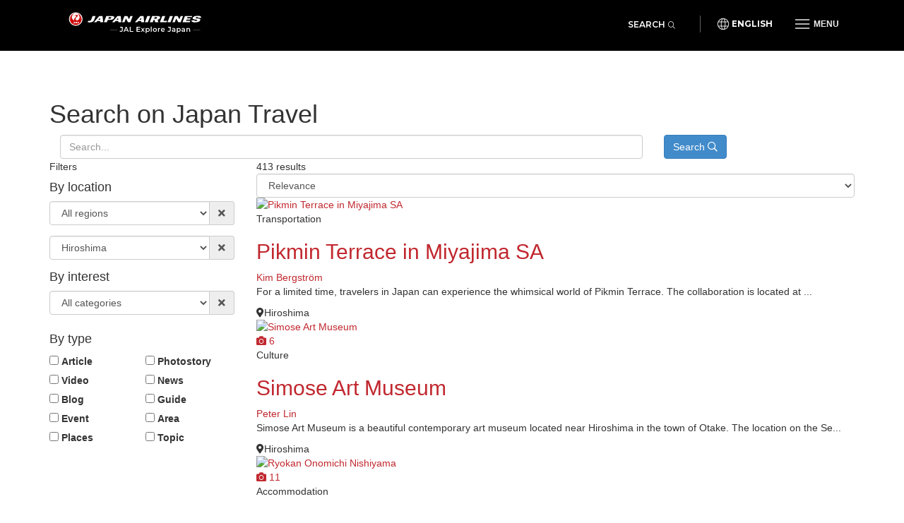

--- FILE ---
content_type: text/html; charset=UTF-8
request_url: https://en.jal.japantravel.com/search?prefecture=hiroshima
body_size: 10954
content:
<!doctype html>
<html class="no-js" xmlns:og="http://ogp.me/ns#" lang="en">

<head>
    <meta charset="utf-8">
    <title>Search - Japan Airlines</title>

        <meta name="viewport" content="width=device-width, initial-scale=1.0, maximum-scale=5.0">

                <link rel="stylesheet" href="//netdna.bootstrapcdn.com/bootstrap/3.1.1/css/bootstrap.min.css">
        <link rel="stylesheet" href="https://en.jal.japantravel.com/css/mg-modal.css?1764131066">
        <link rel="stylesheet" href="https://en.jal.japantravel.com/css/mg.css?1764131066">
        <link rel="stylesheet" href="https://en.jal.japantravel.com/css/portal.css?1764131066">
        <link rel="stylesheet" href="https://en.jal.japantravel.com/css/build/jal.css?1764230339">
        <link rel="stylesheet" href="https://en.jal.japantravel.com/css/build/header.css?1764230339">
        <link rel="stylesheet" href="https://en.jal.japantravel.com/css/build/footer.css?1764230339">
        <link rel="stylesheet" href="https://en.jal.japantravel.com/font-awesome/css/all.css">
        <link rel="preconnect" href="https://fonts.googleapis.com">
        <link rel="preconnect" href="https://fonts.gstatic.com" crossorigin>
        <link href="https://fonts.googleapis.com/css2?family=Lato:wght@400;500;600;700&family=Noto+Sans:wght@400;500;600;700&family=Montserrat:wght@300;400;500;600;700&display=swap" rel="stylesheet">
    
    <link href="https://a1.cdn.japantravel.com/css/bootstrap.min.css" media="screen, print" rel="stylesheet" type="text/css" >
    <link href="https://a1.cdn.japantravel.com/css/dialog.css" media="screen" rel="stylesheet" type="text/css" >
    <link href="https://a1.cdn.japantravel.com/css/bootstrap-select.css" media="screen" rel="stylesheet" type="text/css" >
    <link href="https://a1.cdn.japantravel.com/css/helpers/article-list-component.css" media="screen" rel="stylesheet" type="text/css" >
    <link href="https://a1.cdn.japantravel.com/css/helpers/card-component.css" media="screen" rel="stylesheet" type="text/css" >
    <link href="https://a1.cdn.japantravel.com/css/helpers/article-component-custom.css" media="screen" rel="stylesheet" type="text/css" >
    <link href="https://a1.cdn.japantravel.com/css/google-fonts.css" media="screen, print" rel="stylesheet" type="text/css" >
    <link rel="stylesheet" href="https://en.jal.japantravel.com/vendor/fa-5.3.1/css/all.css">
    <link href="https://a1.cdn.japantravel.com/css/datepicker.css" media="screen" rel="stylesheet" type="text/css" >
    <link href="https://a1.cdn.japantravel.com/css/default.css" media="screen, print" rel="stylesheet" type="text/css" >
    <link href="https://a1.cdn.japantravel.com/css/search.css" media="screen, print" rel="stylesheet" type="text/css" >
    <link href="https://a1.cdn.japantravel.com/css/search/index.css" media="screen, print" rel="stylesheet" type="text/css" >
    <link href="https://a1.cdn.japantravel.com/css/bootstrap-dialog.min.css" media="screen" rel="stylesheet" type="text/css" >
    <link href="https://a1.cdn.japantravel.com/css/widget/notification.css" media="screen" rel="stylesheet" type="text/css" >
    <link href="https://a1.cdn.japantravel.com/css/widget/contact-form.css" media="screen" rel="stylesheet" type="text/css" >
    <link href="https://a1.cdn.japantravel.com/css/main-menu.css" media="screen, print" rel="stylesheet" type="text/css" >
    <style>
        .layout-jal #search-controls {
            margin-top: 5rem;
        }
    </style>
    <!-- Google Tag Manager -->
    <script>(function(w,d,s,l,i){w[l]=w[l]||[];w[l].push({'gtm.start':
                new Date().getTime(),event:'gtm.js'});var f=d.getElementsByTagName(s)[0],
            j=d.createElement(s),dl=l!='dataLayer'?'&l='+l:'';j.async=true;j.src=
            'https://www.googletagmanager.com/gtm.js?id='+i+dl;f.parentNode.insertBefore(j,f);
        })(window,document,'script','dataLayer','GTM-KT3699K');</script>
    <!-- End Google Tag Manager -->

</head>

<body class="layout-jal" data-domain="japantravel.com" data-lang="en">
    <!-- Google Tag Manager (noscript) -->
    <noscript><iframe src="https://www.googletagmanager.com/ns.html?id=GTM-KT3699K"
                      height="0" width="0" style="display:none;visibility:hidden"></iframe></noscript>
    <!-- End Google Tag Manager (noscript) -->

    <header class="jal-header">
    <!-- Mobile nav -->
    <div class="visible-xs">

        <nav class="navbar navbar--jal navbar-fixed-top jal-mbnav">
            <div class="container-fluid">

                <!-- Brand and toggle get grouped for better mobile display -->
                <div class="navbar-header">
                    <button type="button" class="navbar-toggle navbar-toggle--jal collapsed" data-toggle="collapse" data-target="#bs-example-navbar-collapse-1" aria-expanded="false">
                        <span class="sr-only">Toggle navigation</span>
                        <img src="https://en.jal.japantravel.com/img/icon_gmenu.svg" alt="Open navigation" class="icon-open">
                        <img src="https://en.jal.japantravel.com/img/icon_gmenu_close.svg" alt="Close navigation" class="icon-cross">
                    </button>
                    <button type="button" class="navbar-toggle navbar-toggle--jal collapsed" data-toggle="collapse" data-target="#bs-navbar-collapse--search-xs">
                        <i class="fal fa-search"></i>
                    </button>
                    <a href="/" class="logo-wrap navbar-brand" data-header-logo="">
                        <img src="https://en.jal.japantravel.com/img/logo-jal.svg" class="header-logo-jal" alt="JAPAN AIRLINES">
                    </a>
                </div>

                <!-- Collect the nav links, forms, and other content for toggling -->
                <div class="collapse navbar-collapse navbar-collapse--jal" id="bs-example-navbar-collapse-1">

                    <nav class="jal-mbnav__inner">
                        <ul class="jal-mbnav__lang">
                            <li><button data-toggle="modal" data-target="#jalLanguageModal">English</button></li>
                        </ul>

                        <div class="jal-mbnav__expand-wrap">
                            <a class="jal-mbnav__expand collapsed" role="button" data-toggle="collapse" href="#jalNavCollapse1" aria-expanded="true" aria-controls="jalFooterCollapse">Interests<span aria-hidden="true"></span></a>

                            <div id="jalNavCollapse1" class="collapse" aria-expanded="true" style="">
                                <ul class="jal-mbnav__list">
                                    <li><a href="https://en.jal.japantravel.com/activity">Activities</a></li>
    <li><a href="https://en.jal.japantravel.com/culture">Culture</a></li>
    <li><a href="https://en.jal.japantravel.com/food">Food</a></li>
    <li><a href="https://en.jal.japantravel.com/nightlife">Nightlife</a></li>
    <li><a href="https://en.jal.japantravel.com/beauty-spa">Beauty &amp; Spa</a></li>
    <li><a href="https://en.jal.japantravel.com/shopping">Shopping</a></li>
    <li><a href="https://en.jal.japantravel.com/transportation">Transportation</a></li>
<li><a href="https://en.jal.japantravel.com/search">Featured</a></li>
                                </ul>
                            </div>
                        </div>

                        <div class="jal-mbnav__expand-wrap">
                            <a class="jal-mbnav__expand collapsed" role="button" data-toggle="collapse" href="#jalNavCollapse2" aria-expanded="true" aria-controls="jalFooterCollapse">Destinations<span aria-hidden="true"></span></a>
                            <div id="jalNavCollapse2" class="collapse" aria-expanded="true" style="">
                                <ul class="jal-mbnav__list">
                                    <li><a href="https://en.jal.japantravel.com/tokyo">Tokyo</a></li>
    <li><a href="https://en.jal.japantravel.com/kyoto">Kyoto</a></li>
    <li><a href="https://en.jal.japantravel.com/osaka">Osaka</a></li>
    <li><a href="https://en.jal.japantravel.com/nara">Nara</a></li>
    <li><a href="https://en.jal.japantravel.com/hokkaido/sapporo">Sapporo</a></li>
    <li><a href="https://en.jal.japantravel.com/hiroshima">Hiroshima</a></li>
<li><a href="https://en.jal.japantravel.com/destinations">All destinations</a></li>
                                </ul>
                            </div>
                        </div>

                        <div class="jal-mbnav__expand-wrap">
                            <a class="jal-mbnav__expand collapsed" role="button" data-toggle="collapse" href="#jalNavCollapse3" aria-expanded="true" aria-controls="jalFooterCollapse">Events<span aria-hidden="true"></span></a>

                            <div id="jalNavCollapse3" class="collapse" aria-expanded="true" style="">
                                <ul class="jal-mbnav__list">
                                    <li><a href="https://en.jal.japantravel.com/events?prefecture_slug=&amp;from=2025-12-01&amp;to=2026-01-31">This week</a></li>
<li><a href="https://en.jal.japantravel.com/events?prefecture_slug=&amp;from=2025-12-01&amp;to=2026-01-31">Next week</a></li>
<li><a href="https://en.jal.japantravel.com/events?prefecture_slug=&amp;from=2026-01-01&amp;to=2026-01-31">This month</a></li>
<li><a href="https://en.jal.japantravel.com/events?prefecture_slug=&amp;from=2026-02-01&amp;to=2026-02-28">Next month</a></li>
<li><a href="https://en.jal.japantravel.com/events">All events</a></li>
                                </ul>
                            </div>
                        </div>
                        <div class="jal-mbnav__expand-wrap">
                            <a class="jal-mbnav__expand collapsed" role="button" data-toggle="collapse" href="#jalNavCollapse5" aria-expanded="true" aria-controls="jalFooterCollapse">Before you go<span aria-hidden="true"></span></a>

                            <div id="jalNavCollapse5" class="collapse" aria-expanded="true" style="">
                                <ul class="jal-mbnav__list">
                                    <li><a href="https://en.jal.japantravel.com/search?type=guide">Guides</a></li>
<li><a href="https://en.jal.japantravel.com/tokyo/guide-to-visiting-japan/44798#visa">Visas</a></li>
<li><a href="https://en.jal.japantravel.com/tokyo/guide-to-visiting-japan/44798#transport">Transportation</a></li>
<li><a href="https://en.jal.japantravel.com/tokyo/guide-to-visiting-japan/44798#climate">Weather</a></li>
<li><a href="https://en.jal.japantravel.com/tokyo/guide-to-visiting-japan/44798#currency">Money</a></li>

<li><a href="https://en.jal.japantravel.com/search?type=news">News</a></li>                                </ul>
                            </div>
                        </div>
                        <a class="jal-mbnav__button" href="https://en.jal.japantravel.com/map/jal"><span><img src="https://en.jal.japantravel.com/img/icon_map_marker.svg" sr-hidden="true"></span>Japan Map</a>
                    </nav>

                </div><!-- /.navbar-collapse -->
                <div class="collapse dropdown-menu--search" id="bs-navbar-collapse--search-xs">
                    <div class="dropdown-menu--search-container">
                        <div class="dropdown-menu--search-header">
                            <div>Explore Japan</div>
                            <div class="dropdown-menu--search-header--close">
                                <button><i class="fal fa-times"></i></button>
                            </div>
                        </div>
                        <div class="dropdown-menu--search-item">
                            <form method="get" action="https://en.jal.japantravel.com/search">
                                <div class="input-group">
                                            <span class="input-group-prepend">
                                                <button class="btn bg-white rounded-pill ms-n3" type="button">
                                                    <i class="fal fa-search"></i>
                                                </button>
                                            </span>
                                    <input class="search__input form-control has-border-right-radius" placeholder="Type what you are looking for" name="q">
                                    <span class="input-group-append">
                                                <button class="btn bg-white rounded-pill ms-n3 search-remove" type="button">
                                                    <i class="fal fa-times"></i>
                                                </button>
                                            </span>
                                </div>
                            </form>
                        </div>
                        <div class="dropdown-menu--search-item random-search">
                            <div>
                                <i class="fa fa-question"></i><a href="https://en.jal.japantravel.com/wakayama/koyasan" class="destination-name">Random destination</a>
                            </div>
                        </div>
                        <div class="dropdown-menu--search-item divider"></div>
                        <div class="dropdown-menu--search-item">
                            <div class="featured-destination">
                                <div>Featured destinations</div>
                            </div>
                            <ul>
                                                                    <li>
                                        <i class="fa fa-map-marker-alt destination-icon"></i><a class="destination-name" href="https://en.jal.japantravel.com/kyoto">Kyoto</a>
                                    </li>
                                                                    <li>
                                        <i class="fa fa-map-marker-alt destination-icon"></i><a class="destination-name" href="https://en.jal.japantravel.com/nara">Nara</a>
                                    </li>
                                                                    <li>
                                        <i class="fa fa-map-marker-alt destination-icon"></i><a class="destination-name" href="https://en.jal.japantravel.com/hiroshima">Hiroshima</a>
                                    </li>
                                                                    <li>
                                        <i class="fa fa-map-marker-alt destination-icon"></i><a class="destination-name" href="https://en.jal.japantravel.com/kanagawa/kamakura">Kamakura</a>
                                    </li>
                                                                    <li>
                                        <i class="fa fa-map-marker-alt destination-icon"></i><a class="destination-name" href="https://en.jal.japantravel.com/kanagawa/yokohama">Yokohama</a>
                                    </li>
                                                            </ul>
                        </div>
                        <div class="dropdown-menu--search-item">
                            <div class="all-destination"><a href="https://en.jal.japantravel.com/destinations">All destinations</a></div>
                        </div>
                    </div>
                </div>
            </div><!-- /.container-fluid -->
        </nav>

    </div>

    <!-- Desktop nav - 48 height -->
    <div class="hidden-xs">
        <div class="navbar navbar--jal navbar-fixed-top jal-dsktopnav">
            <div class="container container--jal">

                <div class="jal-dsktopnav__brand navbar-header">
                    <a href="/" class="logo-wrap" data-header-logo="">
                        <img src="https://en.jal.japantravel.com/img/logo-jal.svg?v=1" class="header-logo-jal" alt="JAPAN AIRLINES">
                    </a>
                </div>

                <nav>
                    <ul class="navbar-nav navbar-right">
                        <li class="navbar__search">
                            <button class="jal-search__button navbar-toggle navbar-toggle--search collapsed" data-toggle="collapse" data-target="#bs-navbar-collapse--search">Search<span><i class="fal fa-search"></i></span></button>
                            <div class="collapse dropdown-menu--search" id="bs-navbar-collapse--search">
                                <div class="dropdown-menu--search-container">
                                    <div class="dropdown-menu--search-item">
                                        <form method="get" action="https://en.jal.japantravel.com/search">
                                        <div class="input-group">
                                            <span class="input-group-prepend">
                                                <button class="btn bg-white rounded-pill ms-n3" type="button">
                                                    <i class="fal fa-search"></i>
                                                </button>
                                            </span>
                                            <input class="search__input form-control has-border-right-radius" placeholder="Type what you are looking for" name="q">
                                            <span class="input-group-append">
                                                <button class="btn bg-white rounded-pill ms-n3 search-remove" type="button">
                                                    <i class="fal fa-times"></i>
                                                </button>
                                            </span>
                                        </div>
                                        </form>
                                    </div>
                                    <div class="dropdown-menu--search-item random-search">
                                        <div>
                                            <i class="fa fa-question"></i><a href="https://en.jal.japantravel.com/wakayama/koyasan" class="destination-name">Random destination</a>
                                        </div>
                                    </div>
                                    <div class="dropdown-menu--search-item divider"></div>
                                    <div class="dropdown-menu--search-item">
                                        <div class="featured-destination">
                                            <div>Featured destinations</div>
                                            <div class="all-destination"><a href="https://en.jal.japantravel.com/destinations">All destinations</a></div>
                                        </div>
                                        <ul>
                                                                                        <li>
                                                <i class="fa fa-map-marker-alt destination-icon"></i><a class="destination-name" href="https://en.jal.japantravel.com/kyoto">Kyoto</a>
                                            </li>
                                                                                        <li>
                                                <i class="fa fa-map-marker-alt destination-icon"></i><a class="destination-name" href="https://en.jal.japantravel.com/nara">Nara</a>
                                            </li>
                                                                                        <li>
                                                <i class="fa fa-map-marker-alt destination-icon"></i><a class="destination-name" href="https://en.jal.japantravel.com/hiroshima">Hiroshima</a>
                                            </li>
                                                                                        <li>
                                                <i class="fa fa-map-marker-alt destination-icon"></i><a class="destination-name" href="https://en.jal.japantravel.com/kanagawa/kamakura">Kamakura</a>
                                            </li>
                                                                                        <li>
                                                <i class="fa fa-map-marker-alt destination-icon"></i><a class="destination-name" href="https://en.jal.japantravel.com/kanagawa/yokohama">Yokohama</a>
                                            </li>
                                                                                    </ul>
                                    </div>
                                </div>
                            </div>
                        </li>
                        <li class="navbar__separator"></li>
                        <li><button class="jal-dsktopnav__lang" data-toggle="modal" data-target="#jalLanguageModal">English</button></li>
                        <li class="dropdown--mega">
                            <button type="button" class="navbar-toggle navbar-toggle--jal navbar-toggle--mega collapsed" data-toggle="collapse" data-target="#bs-example-navbar-collapse-2" aria-expanded="false">
                                <span class="sr-only">Toggle navigation</span>
                                <img src="https://en.jal.japantravel.com/img/icon_gmenu.svg" alt="Open navigation" class="icon-open">
                                <img src="https://en.jal.japantravel.com/img/icon_gmenu_close.svg" alt="Close navigation" class="icon-cross">
                                <span>Menu</span>
                            </button>
                            <div class="collapse dropdown-menu--mega" id="bs-example-navbar-collapse-2" role="menu">
                                <div class="jal-mega__inner">
                                    <div class="jal-mega__column">
                                        <span class="jal-mega__title">Interests</span>
                                        <ul class="jal-mega__list jal-mega__list--feature">
                                            <li><a href="https://en.jal.japantravel.com/activity">Activities</a></li>
    <li><a href="https://en.jal.japantravel.com/culture">Culture</a></li>
    <li><a href="https://en.jal.japantravel.com/food">Food</a></li>
    <li><a href="https://en.jal.japantravel.com/nightlife">Nightlife</a></li>
    <li><a href="https://en.jal.japantravel.com/beauty-spa">Beauty &amp; Spa</a></li>
    <li><a href="https://en.jal.japantravel.com/shopping">Shopping</a></li>
    <li><a href="https://en.jal.japantravel.com/transportation">Transportation</a></li>
<li><a href="https://en.jal.japantravel.com/search">Featured</a></li>
                                        </ul>
                                    </div>
                                    <div class="jal-mega__column">
                                        <span class="jal-mega__title">Destinations</span>
                                        <ul class="jal-mega__list jal-mega__list--feature">
                                            <li><a href="https://en.jal.japantravel.com/tokyo">Tokyo</a></li>
    <li><a href="https://en.jal.japantravel.com/kyoto">Kyoto</a></li>
    <li><a href="https://en.jal.japantravel.com/osaka">Osaka</a></li>
    <li><a href="https://en.jal.japantravel.com/nara">Nara</a></li>
    <li><a href="https://en.jal.japantravel.com/hokkaido/sapporo">Sapporo</a></li>
    <li><a href="https://en.jal.japantravel.com/hiroshima">Hiroshima</a></li>
<li><a href="https://en.jal.japantravel.com/destinations">All destinations</a></li>
                                        </ul>
                                    </div>
                                    <div class="jal-mega__column">
                                        <span class="jal-mega__title">Events</span>
                                        <ul class="jal-mega__list jal-mega__list--feature">
                                            <li><a href="https://en.jal.japantravel.com/events?prefecture_slug=&amp;from=2025-12-01&amp;to=2026-01-31">This week</a></li>
<li><a href="https://en.jal.japantravel.com/events?prefecture_slug=&amp;from=2025-12-01&amp;to=2026-01-31">Next week</a></li>
<li><a href="https://en.jal.japantravel.com/events?prefecture_slug=&amp;from=2026-01-01&amp;to=2026-01-31">This month</a></li>
<li><a href="https://en.jal.japantravel.com/events?prefecture_slug=&amp;from=2026-02-01&amp;to=2026-02-28">Next month</a></li>
<li><a href="https://en.jal.japantravel.com/events">All events</a></li>
                                        </ul>
                                    </div>
                                    <div class="jal-mega__column">
                                        <span class="jal-mega__title">Before you go</span>
                                        <ul class="jal-mega__list">
                                            <li><a href="https://en.jal.japantravel.com/search?type=guide">Guides</a></li>
<li><a href="https://en.jal.japantravel.com/tokyo/guide-to-visiting-japan/44798#visa">Visas</a></li>
<li><a href="https://en.jal.japantravel.com/tokyo/guide-to-visiting-japan/44798#transport">Transportation</a></li>
<li><a href="https://en.jal.japantravel.com/tokyo/guide-to-visiting-japan/44798#climate">Weather</a></li>
<li><a href="https://en.jal.japantravel.com/tokyo/guide-to-visiting-japan/44798#currency">Money</a></li>

<li><a href="https://en.jal.japantravel.com/search?type=news">News</a></li>                                        </ul>
                                    </div>
                                </div>
                                <a class="jal-mega__button" href="https://en.jal.japantravel.com/map/jal"><span><img src="https://en.jal.japantravel.com/img/icon_map_marker.svg" sr-hidden="true"></span>Japan Map</a>
                            </div>
                        </li>

                    </ul>
                </nav>
            </div>
        </div>
    </div>
</header>

<!-- search - should be sticky on some pages only e.g. hp -->

<div class="modal modal--jal" id="jalLanguageModal" tabindex="-1" role="dialog" aria-labelledby="myModalLabel">
    <div class="modal-dialog" role="document">
        <div class="modal-content">
            <h4 class="jal-modal__title">Select your language</h4>
            <div class="btn-group jal-modal__lang-wrap dropdown">
                <button type="button" class="jal-modal__lang dropdown-toggle" data-toggle="dropdown" aria-haspopup="true" aria-expanded="false">
                    English
                </button>
                <ul class="dropdown-menu jal-modal__dropdown">
                                                                        <li class="active"><a class="language-select" data-target="https://jal.japantravel.com/">English</a></li>
                                                                                                <li><a class="language-select" data-target="https://es.jal.japantravel.com/">Español</a></li>
                                                                                                <li><a class="language-select" data-target="https://ko.jal.japantravel.com/">한국어</a></li>
                                                                                                <li><a class="language-select" data-target="https://th.jal.japantravel.com/">ไทย</a></li>
                                                                                                <li><a class="language-select" data-target="https://zhcn.jal.japantravel.com/">简体中文</a></li>
                                                                                                <li><a class="language-select" data-target="https://zhtw.jal.japantravel.com/">繁體中文</a></li>
                                                                                                <li><a class="language-select" data-target="https://id.jal.japantravel.com/">Bahasa Indonesia</a></li>
                                                                                                <li><a class="language-select" data-target="https://fr.jal.japantravel.com/">Français</a></li>
                                                            </ul>
            </div>
            <div class="jal-modal__submit">
                <button class="jal-modal__button">Continue</button>
            </div>
            <button type="button" class="jal-modal__close" data-dismiss="modal" aria-label="Close"><span aria-hidden="true" class="sr-only">Close</span></button>
        </div>
    </div>
</div>

    <div id="layout_main">
        <form name="filters" action="/search" data-page="search">
    <section id="search-controls">
        <div class="container">
            <div class="row">
                <div class="col-xs-12">
                    <h1>Search<span class="hidden-xs"> on Japan Travel</span></h1>
                    <div class="keyword form-group">
                        <div class="field col-xs-9 col-sm-9">
                            <input id="search" class="form-control" placeholder="Search..." name="q" type="text">
                        </div>
                        <div class="searchbtn col-xs-3 col-sm-3">
                            <button class="btn btn-primary" type="submit"><span class="hidden-xs">Search</span> <i class="far fa-search" aria-hidden="true"></i></button>
                        </div>
                    </div>
                </div>
                <div class="col-xs-12">
                    <div id="small-filters" class="visible-xs">
                        <div class="row">
                            <div class="col-xs-12 text-right">
                                <div class="filter-button">
                                    <span>Filters</span>
                                    <i class="fas fa-filter" aria-hidden="true"></i>
                                </div>
                            </div>
                        </div>
                    </div>
                </div>
            </div>
        </div>
    </section>
    <section class="search__results">
        <div class="container">
            <div class="row">
                <aside id="large-filters" class="hidden-xs col-sm-4 col-md-3 sidebar__sticky">
                                        <div id="filters" class="filters desktop">
                        <div class="row">
                            <div class="col-xs-12">
                                <span class="filter-title">Filters</span>
                            </div>
                            <div class="col-xs-12 col-sm-12">
                                <h4 class="filter-heading filter-header">By location</h4>
                                <div class="form-group">
                                    <div class="input-group date region-select">
                                        <select id="desktop-region" class="form-control" name="region"><option value="all">All regions</option><option value="hokkaido">Hokkaido</option><option value="chugoku">Chugoku</option><option value="shikoku">Shikoku</option><option value="kyushu">Kyushu</option><option value="okinawa">Okinawa</option><option value="tohoku">Tohoku</option><option value="kanto">Kanto</option><option value="chubu">Chubu</option><option value="kansai">Kansai</option></select>
                                                                                    <span class="input-group-addon input-group-addon--hidden"><i class="fas fa-times"></i></span>
                                        
                                    </div>
                                </div>

                                <div class="form-group">
                                    <div class="input-group date region-select">
                                        <select id="desktop-prefecture" class="form-control" name="prefecture"><option value="all">All prefectures</option><option value="aichi">Aichi</option><option value="akita">Akita</option><option value="aomori">Aomori</option><option value="chiba">Chiba</option><option value="ehime">Ehime</option><option value="fukui">Fukui</option><option value="fukuoka">Fukuoka</option><option value="fukushima">Fukushima</option><option value="gifu">Gifu</option><option value="gunma">Gunma</option><option value="hiroshima" selected="selected">Hiroshima</option><option value="hokkaido">Hokkaido</option><option value="hyogo">Hyogo</option><option value="ibaraki">Ibaraki</option><option value="ishikawa">Ishikawa</option><option value="iwate">Iwate</option><option value="kagawa">Kagawa</option><option value="kagoshima">Kagoshima</option><option value="kanagawa">Kanagawa</option><option value="kochi">Kochi</option><option value="kumamoto">Kumamoto</option><option value="kyoto">Kyoto</option><option value="mie">Mie</option><option value="miyagi">Miyagi</option><option value="miyazaki">Miyazaki</option><option value="nagano">Nagano</option><option value="nagasaki">Nagasaki</option><option value="nara">Nara</option><option value="niigata">Niigata</option><option value="oita">Oita</option><option value="okayama">Okayama</option><option value="okinawa">Okinawa</option><option value="osaka">Osaka</option><option value="saga">Saga</option><option value="saitama">Saitama</option><option value="shiga">Shiga</option><option value="shimane">Shimane</option><option value="shizuoka">Shizuoka</option><option value="tochigi">Tochigi</option><option value="tokushima">Tokushima</option><option value="tokyo">Tokyo</option><option value="tottori">Tottori</option><option value="toyama">Toyama</option><option value="wakayama">Wakayama</option><option value="yamagata">Yamagata</option><option value="yamaguchi">Yamaguchi</option><option value="yamanashi">Yamanashi</option></select>
                                                                                    <span class="input-group-addon input-group-addon--clean"><i class="fas fa-times"></i></span>
                                                                            </div>
                                </div>

                                <h4 class="filter-heading filter-header">By interest</h4>
                                <div class="categories form-group">
                                    <div class="input-group date">
                                        <select id="desktop-category" class="form-control" name="category"><option value="all">All categories</option><option value="nightlife">Nightlife</option><option value="shopping">Shopping</option><option value="accommodation">Accommodation</option><option value="activity">Activities</option><option value="culture">Culture</option><option value="food">Food</option><option value="beauty-spa">Beauty &amp; Spa</option><option value="transportation">Transportation</option><option value="planning">Planning</option></select>
                                        <span class="input-group-addon input-group-addon--hidden"><i class="fas fa-times"></i></span>
                                    </div>
                                </div>
                            </div>

                            <div class="col-xs-12">
                                <h4 class="filter-heading filter-header">By type</h4>
                                <div class="row small-gutter">
                                    <div class="type-filters">
                                                                                    <div class="col-xs-12 col-sm-6">
                                                <div class="form__checkbox-button">
                                                    <input type="checkbox" id="article"  data-type="article" >
                                                                                                        <label class="booking-form__label booking-form__label--button article-types-checkbox" for="article">Article</label>
                                                </div>
                                            </div>
                                                                                    <div class="col-xs-12 col-sm-6">
                                                <div class="form__checkbox-button">
                                                    <input type="checkbox" id="photostory"  data-type="photostory" >
                                                                                                        <label class="booking-form__label booking-form__label--button article-types-checkbox" for="photostory">Photostory</label>
                                                </div>
                                            </div>
                                                                                    <div class="col-xs-12 col-sm-6">
                                                <div class="form__checkbox-button">
                                                    <input type="checkbox" id="video"  data-type="video" >
                                                                                                        <label class="booking-form__label booking-form__label--button article-types-checkbox" for="video">Video</label>
                                                </div>
                                            </div>
                                                                                    <div class="col-xs-12 col-sm-6">
                                                <div class="form__checkbox-button">
                                                    <input type="checkbox" id="news"  data-type="news" >
                                                                                                        <label class="booking-form__label booking-form__label--button article-types-checkbox" for="news">News</label>
                                                </div>
                                            </div>
                                                                                    <div class="col-xs-12 col-sm-6">
                                                <div class="form__checkbox-button">
                                                    <input type="checkbox" id="blog"  data-type="blog" >
                                                                                                        <label class="booking-form__label booking-form__label--button article-types-checkbox" for="blog">Blog</label>
                                                </div>
                                            </div>
                                                                                    <div class="col-xs-12 col-sm-6">
                                                <div class="form__checkbox-button">
                                                    <input type="checkbox" id="guide"  data-type="guide" >
                                                                                                        <label class="booking-form__label booking-form__label--button article-types-checkbox" for="guide">Guide</label>
                                                </div>
                                            </div>
                                                                                    <div class="col-xs-12 col-sm-6">
                                                <div class="form__checkbox-button">
                                                    <input type="checkbox" id="event"  data-type="event" >
                                                                                                        <label class="booking-form__label booking-form__label--button article-types-checkbox" for="event">Event</label>
                                                </div>
                                            </div>
                                                                                    <div class="col-xs-12 col-sm-6">
                                                <div class="form__checkbox-button">
                                                    <input type="checkbox" id="city"  data-type="city" >
                                                                                                        <label class="booking-form__label booking-form__label--button article-types-checkbox" for="city">Area</label>
                                                </div>
                                            </div>
                                                                                    <div class="col-xs-12 col-sm-6">
                                                <div class="form__checkbox-button">
                                                    <input type="checkbox" id="place"  data-type="place" >
                                                                                                        <label class="booking-form__label booking-form__label--button article-types-checkbox" for="place">Places</label>
                                                </div>
                                            </div>
                                                                                    <div class="col-xs-12 col-sm-6">
                                                <div class="form__checkbox-button">
                                                    <input type="checkbox" id="topic"  data-type="topic" >
                                                                                                        <label class="booking-form__label booking-form__label--button article-types-checkbox" for="topic">Topic</label>
                                                </div>
                                            </div>
                                                                            </div>
                                </div>
                            </div>
                        </div>
                    </div>
                </aside>

                <!-- main section tours -->
                <section id="results" class="search-results col-xs-12 col-sm-8 col-md-9">
                    <span class="results left-section-title"><span>
        413 results
</span></span>
<div class="sort-by">
    <select id="sortBy" class="selectpicker form-control" data-width="fit" title="Sort by" name="sort"><option value="relevance">Relevance</option><option value="view">Popularity</option><option value="date">Latest</option></select>
</div>

            <article class="article-list article-list--white-background article-list--first"  data-id="71990" data-prefecture="Hiroshima" data-region="">
    <a class="article-list-image" href="https://en.jal.japantravel.com/hiroshima/pikmin-terrace-in-miyajima-sa/71990"  >
        <figure class="article-list-image__container">
            <img alt="Pikmin Terrace in Miyajima SA" title="Pikmin Terrace in Miyajima SA" class="img-responsive lowres"
                                src="https://a2.cdn.japantravel.com/photo/71990-244471/360x240!/hiroshima-pikmin-terrace-in-miyajima-sa-244471.jpg"
            />
            <noscript>
                <img src="https://a2.cdn.japantravel.com/photo/71990-244471/360x240!/hiroshima-pikmin-terrace-in-miyajima-sa-244471.jpg" alt="Pikmin Terrace in Miyajima SA" class="img-responsive lowres"
                                    />
            </noscript>
                                </figure>
    </a>
    <div class="article-list__content">
        <!-- header -->
                                    <span class="article__category">Transportation</span>
                                        <h2 class="article-list__title"><a href="https://en.jal.japantravel.com/hiroshima/pikmin-terrace-in-miyajima-sa/71990">Pikmin Terrace in Miyajima SA</a></h2>

        <!-- detail top -->
                        <a class="article-list-details__header-author" href="https://en.japantravel.com/profile/kim-b/807584090" target="_blank" rel="noopener">Kim Bergström</a>
                <p class="article-list__description">For a limited time, travelers in Japan can experience the whimsical world of Pikmin Terrace. The collaboration is located at ...</p>

        <!-- details bottom -->
        <div class="article-list-details-footer">
                        <span class="article-list-details-footer__location"><i class="fas fa-map-marker-alt article-list-details-footer__icon"></i>Hiroshima</span>
                                            </div>
    </div>
</article>
            <article class="article-list article-list--white-background article-list--first"  data-id="71917" data-prefecture="Hiroshima" data-region="">
    <a class="article-list-image" href="https://en.jal.japantravel.com/hiroshima/simose-art-museum/71917"  >
        <figure class="article-list-image__container">
            <img alt="Simose Art Museum" title="Simose Art Museum" class="img-responsive lowres"
                                src="https://a0.cdn.japantravel.com/photo/71917-244125/360x240!/hiroshima-simose-art-museum-244125.jpg"
            />
            <noscript>
                <img src="https://a0.cdn.japantravel.com/photo/71917-244125/360x240!/hiroshima-simose-art-museum-244125.jpg" alt="Simose Art Museum" class="img-responsive lowres"
                                    />
            </noscript>
                            <i class="fa fa-camera article-list-image--icon" aria-hidden="true"></i>
                                    <span class="article-list-image--counter">6</span>
                                                </figure>
    </a>
    <div class="article-list__content">
        <!-- header -->
                                    <span class="article__category">Culture</span>
                                        <h2 class="article-list__title"><a href="https://en.jal.japantravel.com/hiroshima/simose-art-museum/71917">Simose Art Museum</a></h2>

        <!-- detail top -->
                        <a class="article-list-details__header-author" href="https://en.japantravel.com/profile/peter-lin/708" target="_blank" rel="noopener">Peter Lin</a>
                <p class="article-list__description">Simose Art Museum is a beautiful contemporary art museum located near Hiroshima in the town of Otake.  The location on the Se...</p>

        <!-- details bottom -->
        <div class="article-list-details-footer">
                        <span class="article-list-details-footer__location"><i class="fas fa-map-marker-alt article-list-details-footer__icon"></i>Hiroshima</span>
                                            </div>
    </div>
</article>
            <article class="article-list article-list--white-background article-list--first"  data-id="71919" data-prefecture="Hiroshima" data-region="">
    <a class="article-list-image" href="https://en.jal.japantravel.com/hiroshima/ryokan-onomichi-nishiyama/71919"  >
        <figure class="article-list-image__container">
            <img alt="Ryokan Onomichi Nishiyama" title="Ryokan Onomichi Nishiyama" class="img-responsive lowres"
                                src="https://a3.cdn.japantravel.com/photo/71919-244131/360x240!/hiroshima-ryokan-onomichi-nishiyama-244131.jpg"
            />
            <noscript>
                <img src="https://a3.cdn.japantravel.com/photo/71919-244131/360x240!/hiroshima-ryokan-onomichi-nishiyama-244131.jpg" alt="Ryokan Onomichi Nishiyama" class="img-responsive lowres"
                                    />
            </noscript>
                            <i class="fa fa-camera article-list-image--icon" aria-hidden="true"></i>
                                    <span class="article-list-image--counter">11</span>
                                                </figure>
    </a>
    <div class="article-list__content">
        <!-- header -->
                                    <span class="article__category">Accommodation</span>
                                        <h2 class="article-list__title"><a href="https://en.jal.japantravel.com/hiroshima/ryokan-onomichi-nishiyama/71919">Ryokan Onomichi Nishiyama</a></h2>

        <!-- detail top -->
                        <a class="article-list-details__header-author" href="https://en.japantravel.com/profile/peter-lin/708" target="_blank" rel="noopener">Peter Lin</a>
                <p class="article-list__description">Ryokan Onomichi Nishiyama is a beautiful ryokan located away from the main Onomichi city center.  It is a restful and hospita...</p>

        <!-- details bottom -->
        <div class="article-list-details-footer">
                        <span class="article-list-details-footer__location"><i class="fas fa-map-marker-alt article-list-details-footer__icon"></i>Hiroshima</span>
                                            </div>
    </div>
</article>
            <article class="article-list article-list--white-background article-list--first"  data-id="71108" data-prefecture="Hiroshima" data-region="">
    <a class="article-list-image" href="https://en.jal.japantravel.com/hiroshima/simose-art-museum-wins-prix-versailles/71108"  >
        <figure class="article-list-image__container">
            <img alt="Simose Art Museum Wins Prix Versailles" title="Simose Art Museum Wins Prix Versailles" class="img-responsive lowres"
                                src="https://a1.cdn.japantravel.com/photo/71108-240593/360x240!/hiroshima-simose-art-museum-wins-prix-versailles-240593.jpg"
            />
            <noscript>
                <img src="https://a1.cdn.japantravel.com/photo/71108-240593/360x240!/hiroshima-simose-art-museum-wins-prix-versailles-240593.jpg" alt="Simose Art Museum Wins Prix Versailles" class="img-responsive lowres"
                                    />
            </noscript>
                                </figure>
    </a>
    <div class="article-list__content">
        <!-- header -->
                                    <span class="article__category">Culture</span>
                                        <h2 class="article-list__title"><a href="https://en.jal.japantravel.com/hiroshima/simose-art-museum-wins-prix-versailles/71108">Simose Art Museum Wins Prix Versailles</a></h2>

        <!-- detail top -->
                        <a class="article-list-details__header-author" href="https://en.japantravel.com/profile/kim-b/807584090" target="_blank" rel="noopener">Kim Bergström</a>
                <p class="article-list__description">Hiroshima&#039;s Simose Art Museum gained international acclaim recently by winning the Prix Versailles, a UNESCO-established awar...</p>

        <!-- details bottom -->
        <div class="article-list-details-footer">
                        <span class="article-list-details-footer__location"><i class="fas fa-map-marker-alt article-list-details-footer__icon"></i>Hiroshima</span>
                                            </div>
    </div>
</article>
            <article class="article-list article-list--white-background article-list--first"  data-id="70674" data-prefecture="Hiroshima" data-region="">
    <a class="article-list-image" href="https://en.jal.japantravel.com/hiroshima/sera-kogen-wisteria-festival-2026/70674"  >
        <figure class="article-list-image__container">
            <img alt="Sera Kogen Wisteria Festival 2026" title="Sera Kogen Wisteria Festival 2026" class="img-responsive lowres"
                                src="https://a3.cdn.japantravel.com/photo/70674-238356/360x240!/hiroshima-sera-kogen-wisteria-festival-238356.jpg"
            />
            <noscript>
                <img src="https://a3.cdn.japantravel.com/photo/70674-238356/360x240!/hiroshima-sera-kogen-wisteria-festival-238356.jpg" alt="Sera Kogen Wisteria Festival 2026" class="img-responsive lowres"
                                    />
            </noscript>
                                </figure>
    </a>
    <div class="article-list__content">
        <!-- header -->
                                                <h2 class="article-list__title"><a href="https://en.jal.japantravel.com/hiroshima/sera-kogen-wisteria-festival-2026/70674">Sera Kogen Wisteria Festival 2026</a></h2>

        <!-- detail top -->
                        <a class="article-list-details__header-author" href="https://en.japantravel.com/profile/kim-b/807584090" target="_blank" rel="noopener">Kim Bergström</a>
                <p class="article-list__description">One ethereal place to appreciate ethereal wisteria flowers is at Hiroshima&#039;s Sera Kogen Farm, which is home to approximately ...</p>

        <!-- details bottom -->
        <div class="article-list-details-footer">
                        <span class="article-list-details-footer__location"><i class="fas fa-map-marker-alt article-list-details-footer__icon"></i>Hiroshima</span>
                                            </div>
    </div>
</article>
            <article class="article-list article-list--white-background article-list--first"  data-id="70194" data-prefecture="Hiroshima" data-region="">
    <a class="article-list-image" href="https://en.jal.japantravel.com/hiroshima/hiroshima-wangan-trail-run-2026/70194"  >
        <figure class="article-list-image__container">
            <img alt="Hiroshima Wangan Trail Run 2026" title="Hiroshima Wangan Trail Run 2026" class="img-responsive lowres"
                                src="https://a3.cdn.japantravel.com/photo/70194-236181/360x240!/hiroshima-hiroshima-wangan-trail-run-236181.jpg"
            />
            <noscript>
                <img src="https://a3.cdn.japantravel.com/photo/70194-236181/360x240!/hiroshima-hiroshima-wangan-trail-run-236181.jpg" alt="Hiroshima Wangan Trail Run 2026" class="img-responsive lowres"
                                    />
            </noscript>
                                </figure>
    </a>
    <div class="article-list__content">
        <!-- header -->
                                    <span class="article__category">Activities</span>
                                        <h2 class="article-list__title"><a href="https://en.jal.japantravel.com/hiroshima/hiroshima-wangan-trail-run-2026/70194">Hiroshima Wangan Trail Run 2026</a></h2>

        <!-- detail top -->
                        <a class="article-list-details__header-author" href="https://en.japantravel.com/profile/kim-b/807584090" target="_blank" rel="noopener">Kim Bergström</a>
                <p class="article-list__description">The Hiroshima Wangan Trail Run includes a 109 kilometer course with a cumulative altitude of approximately 6,900 meters, and ...</p>

        <!-- details bottom -->
        <div class="article-list-details-footer">
                        <span class="article-list-details-footer__location"><i class="fas fa-map-marker-alt article-list-details-footer__icon"></i>Hiroshima</span>
                                            </div>
    </div>
</article>
            <article class="article-list article-list--white-background article-list--first"  data-id="70110" data-prefecture="Hiroshima" data-region="">
    <a class="article-list-image" href="https://en.jal.japantravel.com/hiroshima/hiroshima-oktoberfest-2026/70110"  >
        <figure class="article-list-image__container">
            <img alt="Hiroshima Oktoberfest 2026" title="Hiroshima Oktoberfest 2026" class="img-responsive lowres"
                                src="https://a3.cdn.japantravel.com/photo/70110-235885/360x240!/hiroshima-hiroshima-oktoberfest-235885.jpg"
            />
            <noscript>
                <img src="https://a3.cdn.japantravel.com/photo/70110-235885/360x240!/hiroshima-hiroshima-oktoberfest-235885.jpg" alt="Hiroshima Oktoberfest 2026" class="img-responsive lowres"
                                    />
            </noscript>
                                </figure>
    </a>
    <div class="article-list__content">
        <!-- header -->
                                                <h2 class="article-list__title"><a href="https://en.jal.japantravel.com/hiroshima/hiroshima-oktoberfest-2026/70110">Hiroshima Oktoberfest 2026</a></h2>

        <!-- detail top -->
                        <a class="article-list-details__header-author" href="https://en.japantravel.com/profile/kim-b/807584090" target="_blank" rel="noopener">Kim Bergström</a>
                <p class="article-list__description">There are several different Oktoberfest events held across Japan during the autumn period, and one in Hiroshima promises plen...</p>

        <!-- details bottom -->
        <div class="article-list-details-footer">
                        <span class="article-list-details-footer__location"><i class="fas fa-map-marker-alt article-list-details-footer__icon"></i>Hiroshima</span>
                                            </div>
    </div>
</article>
            <article class="article-list article-list--white-background article-list--first"  data-id="69962" data-prefecture="Hiroshima" data-region="">
    <a class="article-list-image" href="https://en.jal.japantravel.com/hiroshima/sera-kogen-sunflower-festival-2026/69962"  >
        <figure class="article-list-image__container">
            <img alt="Sera Kogen Sunflower Festival 2026" title="Sera Kogen Sunflower Festival 2026" class="img-responsive lowres"
                                src="https://a0.cdn.japantravel.com/photo/69962-235101/360x240!/hiroshima-sera-kogen-sunflower-festival-235101.jpg"
            />
            <noscript>
                <img src="https://a0.cdn.japantravel.com/photo/69962-235101/360x240!/hiroshima-sera-kogen-sunflower-festival-235101.jpg" alt="Sera Kogen Sunflower Festival 2026" class="img-responsive lowres"
                                    />
            </noscript>
                                </figure>
    </a>
    <div class="article-list__content">
        <!-- header -->
                                    <span class="article__category">Activities</span>
                                        <h2 class="article-list__title"><a href="https://en.jal.japantravel.com/hiroshima/sera-kogen-sunflower-festival-2026/69962">Sera Kogen Sunflower Festival 2026</a></h2>

        <!-- detail top -->
                        <a class="article-list-details__header-author" href="https://en.japantravel.com/profile/kim-b/807584090" target="_blank" rel="noopener">Kim Bergström</a>
                <p class="article-list__description">During late July through August, 60 varieties of sunflowers fill a space of approximately 65,000 square meters at Hiroshima&#039;s...</p>

        <!-- details bottom -->
        <div class="article-list-details-footer">
                        <span class="article-list-details-footer__location"><i class="fas fa-map-marker-alt article-list-details-footer__icon"></i>Hiroshima</span>
                                            </div>
    </div>
</article>
            <article class="article-list article-list--white-background article-list--first"  data-id="69583" data-prefecture="Hiroshima" data-region="">
    <a class="article-list-image" href="https://en.jal.japantravel.com/hiroshima/hiroshima-s-meipuru-pu-sightseeing-bus/69583"  >
        <figure class="article-list-image__container">
            <img alt="Hiroshima&#039;s Meipuru-pu Sightseeing Bus" title="Hiroshima&#039;s Meipuru-pu Sightseeing Bus" class="img-responsive lowres"
                                src="https://a3.cdn.japantravel.com/photo/69583-233771/360x240!/hiroshima-hiroshima-s-meipuru-pu-sightseeing-bus-233771.jpg"
            />
            <noscript>
                <img src="https://a3.cdn.japantravel.com/photo/69583-233771/360x240!/hiroshima-hiroshima-s-meipuru-pu-sightseeing-bus-233771.jpg" alt="Hiroshima&#039;s Meipuru-pu Sightseeing Bus" class="img-responsive lowres"
                                    />
            </noscript>
                                </figure>
    </a>
    <div class="article-list__content">
        <!-- header -->
                                    <span class="article__category">Transportation</span>
                                        <h2 class="article-list__title"><a href="https://en.jal.japantravel.com/hiroshima/hiroshima-s-meipuru-pu-sightseeing-bus/69583">Hiroshima&#039;s Meipuru-pu Sightseeing Bus</a></h2>

        <!-- detail top -->
                        <a class="article-list-details__header-author" href="https://en.japantravel.com/profile/kim-b/807584090" target="_blank" rel="noopener">Kim Bergström</a>
                <p class="article-list__description">The Hiroshima Sightseeing Bus (nicknamed Meipuru-pu) is a convenient option for getting from A to B in Hiroshima City, and an...</p>

        <!-- details bottom -->
        <div class="article-list-details-footer">
                        <span class="article-list-details-footer__location"><i class="fas fa-map-marker-alt article-list-details-footer__icon"></i>Hiroshima</span>
                                            </div>
    </div>
</article>
            <article class="article-list article-list--white-background article-list--first"  data-id="69711" data-prefecture="Hiroshima" data-region="">
    <a class="article-list-image" href="https://en.jal.japantravel.com/hiroshima/hiking-mount-takamiyama-in-onomichi/69711"  >
        <figure class="article-list-image__container">
            <img alt="Hiking Mount Takamiyama in Onomichi" title="Hiking Mount Takamiyama in Onomichi" class="img-responsive lowres"
                                src="https://a1.cdn.japantravel.com/photo/69711-234267/360x240!/hiroshima-hiking-mount-takamiyama-in-onomichi-234267.jpg"
            />
            <noscript>
                <img src="https://a1.cdn.japantravel.com/photo/69711-234267/360x240!/hiroshima-hiking-mount-takamiyama-in-onomichi-234267.jpg" alt="Hiking Mount Takamiyama in Onomichi" class="img-responsive lowres"
                                    />
            </noscript>
                                </figure>
    </a>
    <div class="article-list__content">
        <!-- header -->
                                    <span class="article__category">Activities</span>
                                        <h2 class="article-list__title"><a href="https://en.jal.japantravel.com/hiroshima/hiking-mount-takamiyama-in-onomichi/69711">Hiking Mount Takamiyama in Onomichi</a></h2>

        <!-- detail top -->
                        <a class="article-list-details__header-author" href="https://en.japantravel.com/profile/guillaume-dore/89231220" target="_blank" rel="noopener">Guillaume Doré</a>
                <p class="article-list__description">Stop by Mount Takamiyama for an easy ride and a great point of view on the Seto inland sea and it’s islands.</p>

        <!-- details bottom -->
        <div class="article-list-details-footer">
                        <span class="article-list-details-footer__location"><i class="fas fa-map-marker-alt article-list-details-footer__icon"></i>Hiroshima</span>
                                            </div>
    </div>
</article>
    
<div class="row">
    <div class="paginator paginator-bottom col-xs-12 hidden-xs">
        <ul class="pagination">
    
                                    <li class="active">
                <a href="https://en.jal.japantravel.com/search?prefecture=hiroshima&amp;p=1&amp;excluded_ids=4765%2C20527%2C20862%2C21001%2C21571%2C21841%2C22042%2C25500%2C30304%2C35843%2C61474%2C20032%2C59293%2C25800%2C1378%2C55152" data-page="1" rel="nofollow">1</a>
            </li>
                                <li class="">
                <a href="https://en.jal.japantravel.com/search?prefecture=hiroshima&amp;p=2&amp;excluded_ids=4765%2C20527%2C20862%2C21001%2C21571%2C21841%2C22042%2C25500%2C30304%2C35843%2C61474%2C20032%2C59293%2C25800%2C1378%2C55152" data-page="2" rel="nofollow">2</a>
            </li>
                                <li class="">
                <a href="https://en.jal.japantravel.com/search?prefecture=hiroshima&amp;p=3&amp;excluded_ids=4765%2C20527%2C20862%2C21001%2C21571%2C21841%2C22042%2C25500%2C30304%2C35843%2C61474%2C20032%2C59293%2C25800%2C1378%2C55152" data-page="3" rel="nofollow">3</a>
            </li>
                                <li class="">
                <a href="https://en.jal.japantravel.com/search?prefecture=hiroshima&amp;p=4&amp;excluded_ids=4765%2C20527%2C20862%2C21001%2C21571%2C21841%2C22042%2C25500%2C30304%2C35843%2C61474%2C20032%2C59293%2C25800%2C1378%2C55152" data-page="4" rel="nofollow">4</a>
            </li>
                                <li class="">
                <a href="https://en.jal.japantravel.com/search?prefecture=hiroshima&amp;p=5&amp;excluded_ids=4765%2C20527%2C20862%2C21001%2C21571%2C21841%2C22042%2C25500%2C30304%2C35843%2C61474%2C20032%2C59293%2C25800%2C1378%2C55152" data-page="5" rel="nofollow">5</a>
            </li>
                                <li class="">
                <a href="https://en.jal.japantravel.com/search?prefecture=hiroshima&amp;p=6&amp;excluded_ids=4765%2C20527%2C20862%2C21001%2C21571%2C21841%2C22042%2C25500%2C30304%2C35843%2C61474%2C20032%2C59293%2C25800%2C1378%2C55152" data-page="6" rel="nofollow">6</a>
            </li>
                                <li class="">
                <a href="https://en.jal.japantravel.com/search?prefecture=hiroshima&amp;p=7&amp;excluded_ids=4765%2C20527%2C20862%2C21001%2C21571%2C21841%2C22042%2C25500%2C30304%2C35843%2C61474%2C20032%2C59293%2C25800%2C1378%2C55152" data-page="7" rel="nofollow">7</a>
            </li>
                                <li class="">
                <a href="https://en.jal.japantravel.com/search?prefecture=hiroshima&amp;p=8&amp;excluded_ids=4765%2C20527%2C20862%2C21001%2C21571%2C21841%2C22042%2C25500%2C30304%2C35843%2C61474%2C20032%2C59293%2C25800%2C1378%2C55152" data-page="8" rel="nofollow">8</a>
            </li>
                                <li class="">
                <a href="https://en.jal.japantravel.com/search?prefecture=hiroshima&amp;p=9&amp;excluded_ids=4765%2C20527%2C20862%2C21001%2C21571%2C21841%2C22042%2C25500%2C30304%2C35843%2C61474%2C20032%2C59293%2C25800%2C1378%2C55152" data-page="9" rel="nofollow">9</a>
            </li>
                                <li class="">
                <a href="https://en.jal.japantravel.com/search?prefecture=hiroshima&amp;p=10&amp;excluded_ids=4765%2C20527%2C20862%2C21001%2C21571%2C21841%2C22042%2C25500%2C30304%2C35843%2C61474%2C20032%2C59293%2C25800%2C1378%2C55152" data-page="10" rel="nofollow">10</a>
            </li>
                                <li class="">
                <a href="https://en.jal.japantravel.com/search?prefecture=hiroshima&amp;p=11&amp;excluded_ids=4765%2C20527%2C20862%2C21001%2C21571%2C21841%2C22042%2C25500%2C30304%2C35843%2C61474%2C20032%2C59293%2C25800%2C1378%2C55152" data-page="11" rel="nofollow">11</a>
            </li>
            
             <li class="disabled"><span>...</span></li> 
        <li class="next">
            <a href="https://en.jal.japantravel.com/search?prefecture=hiroshima&amp;p=2&amp;excluded_ids=4765%2C20527%2C20862%2C21001%2C21571%2C21841%2C22042%2C25500%2C30304%2C35843%2C61474%2C20032%2C59293%2C25800%2C1378%2C55152" data-page="2" rel="next nofollow"><i class="far fa-angle-right"></i></a>
        </li>

        <li class="last">
            <a href="https://en.jal.japantravel.com/search?prefecture=hiroshima&amp;p=42&amp;excluded_ids=4765%2C20527%2C20862%2C21001%2C21571%2C21841%2C22042%2C25500%2C30304%2C35843%2C61474%2C20032%2C59293%2C25800%2C1378%2C55152" data-page="42" rel="nofollow"><i class="far fa-angle-double-right"></i></a>
        </li>
    </ul>
    </div>
    <div class="paginator paginator-bottom col-xs-12 visible-xs">
        <ul class="pagination">
    
    <li class="active">
                    <a class="clickable" href="https://en.jal.japantravel.com/search?prefecture=hiroshima&amp;p=2&amp;excluded_ids=4765%2C20527%2C20862%2C21001%2C21571%2C21841%2C22042%2C25500%2C30304%2C35843%2C61474%2C20032%2C59293%2C25800%2C1378%2C55152" data-page="2" rel="nofollow">Next</a>
            </li>

            <li class="next">
            <a href="https://en.jal.japantravel.com/search?prefecture=hiroshima&amp;p=2&amp;excluded_ids=4765%2C20527%2C20862%2C21001%2C21571%2C21841%2C22042%2C25500%2C30304%2C35843%2C61474%2C20032%2C59293%2C25800%2C1378%2C55152" data-page="2" rel="nofollow"><i class="far fa-angle-right"></i></a>
        </li>
    </ul>

    </div>
</div>
                </section>
            </div> <!-- end row -->
        </div>
    </section>

    <section class="prefecture-overlay">
        <span class="overlay-close"><span class="top-close">Closed</span></span>
        <div class="container">
            <div class="row">
                <div class="overlay-content col-xs-12 col-sm-4 filters mobile">
                    <div class="col-xs-12">
                        <span class="filter-title">Filter Results</span>
                    </div>
                    <div class="col-xs-12">
                        <div class="filter_summary">
                            <div class="regions form-group col-xs-12">
                                <select id="mobile-region" class="form-control" name="region"><option value="all">All regions</option><option value="hokkaido">Hokkaido</option><option value="chugoku">Chugoku</option><option value="shikoku">Shikoku</option><option value="kyushu">Kyushu</option><option value="okinawa">Okinawa</option><option value="tohoku">Tohoku</option><option value="kanto">Kanto</option><option value="chubu">Chubu</option><option value="kansai">Kansai</option></select>
                            </div>
                            <div class="prefectures form-group col-xs-12">
                                <select id="mobile-prefecture" class="form-control" name="prefecture"><option value="all">All prefectures</option><option value="aichi">Aichi</option><option value="akita">Akita</option><option value="aomori">Aomori</option><option value="chiba">Chiba</option><option value="ehime">Ehime</option><option value="fukui">Fukui</option><option value="fukuoka">Fukuoka</option><option value="fukushima">Fukushima</option><option value="gifu">Gifu</option><option value="gunma">Gunma</option><option value="hiroshima" selected="selected">Hiroshima</option><option value="hokkaido">Hokkaido</option><option value="hyogo">Hyogo</option><option value="ibaraki">Ibaraki</option><option value="ishikawa">Ishikawa</option><option value="iwate">Iwate</option><option value="kagawa">Kagawa</option><option value="kagoshima">Kagoshima</option><option value="kanagawa">Kanagawa</option><option value="kochi">Kochi</option><option value="kumamoto">Kumamoto</option><option value="kyoto">Kyoto</option><option value="mie">Mie</option><option value="miyagi">Miyagi</option><option value="miyazaki">Miyazaki</option><option value="nagano">Nagano</option><option value="nagasaki">Nagasaki</option><option value="nara">Nara</option><option value="niigata">Niigata</option><option value="oita">Oita</option><option value="okayama">Okayama</option><option value="okinawa">Okinawa</option><option value="osaka">Osaka</option><option value="saga">Saga</option><option value="saitama">Saitama</option><option value="shiga">Shiga</option><option value="shimane">Shimane</option><option value="shizuoka">Shizuoka</option><option value="tochigi">Tochigi</option><option value="tokushima">Tokushima</option><option value="tokyo">Tokyo</option><option value="tottori">Tottori</option><option value="toyama">Toyama</option><option value="wakayama">Wakayama</option><option value="yamagata">Yamagata</option><option value="yamaguchi">Yamaguchi</option><option value="yamanashi">Yamanashi</option></select>
                            </div>

                            <div class="categories form-group col-xs-12">
                                <select id="mobile-category" class="form-control" name="category"><option value="all">All categories</option><option value="nightlife">Nightlife</option><option value="shopping">Shopping</option><option value="accommodation">Accommodation</option><option value="activity">Activities</option><option value="culture">Culture</option><option value="food">Food</option><option value="beauty-spa">Beauty &amp; Spa</option><option value="transportation">Transportation</option><option value="planning">Planning</option></select>
                            </div>

                            <div class="types form-group col-xs-12">
                                <select id="mobile-type" class="form-control" name="type"><option value="all">All content</option><option value="article">Article</option><option value="photostory">Photostory</option><option value="video">Video</option><option value="news">News</option><option value="blog">Blog</option><option value="guide">Guide</option><option value="event">Event</option><option value="city">Area</option><option value="place">Places</option><option value="topic">Topic</option></select>
                            </div>
                        </div>
                    </div>
                    <div class="col-xs-12">
                        <span href="#" class="overlay-close"><span class="bottom-close mobile-search-results">View results</span></span>
                    </div>
                </div>
            </div>
        </div>
    </section>
    <input name="author" type="hidden">
</form>
    </div>

    <footer class="jal-footer">
    <div class="container container--jal">
        <!-- Nav & SNS -->
        <div class="row jal-md-flex">
            <div class="jal-footer__nav">
                <div class="jal-footer__expand-wrap">
                    <a class="jal-footer__expand collapsed" role="button" data-toggle="collapse" href="#jalFooterCollapse" aria-expanded="false" aria-controls="jalFooterCollapse">Explore<span aria-hidden="true"></span></a>
                    <div id="jalFooterCollapse" class="collapse">
                        <ul class="jal-category-list">
                                                            <li>
                                    <a href="https://en.jal.japantravel.com/culture">Culture</a>
                                </li>
                                                            <li>
                                    <a href="https://en.jal.japantravel.com/nightlife">Nightlife</a>
                                </li>
                                                            <li>
                                    <a href="https://en.jal.japantravel.com/beauty-spa">Beauty &amp; Spa</a>
                                </li>
                                                            <li>
                                    <a href="https://en.jal.japantravel.com/shopping">Shopping</a>
                                </li>
                                                    </ul>
                    </div>
                </div>
                <div class="jal-footer__expand-wrap">
                    <a class="jal-footer__expand collapsed" role="button" data-toggle="collapse" href="#jalFooterCollapse2" aria-expanded="false" aria-controls="jalFooterCollapse2">Travel<span aria-hidden="true"></span></a>
                    <div id="jalFooterCollapse2" class="collapse">
                        <ul class="jal-category-list">
                                                            <li>
                                    <a href="https://en.jal.japantravel.com/accommodation">Accommodation</a>
                                </li>
                                                            <li>
                                    <a href="https://en.jal.japantravel.com/activity">Activities</a>
                                </li>
                                                            <li>
                                    <a href="https://en.jal.japantravel.com/food">Food</a>
                                </li>
                                                            <li>
                                    <a href="https://en.jal.japantravel.com/transportation">Transportation</a>
                                </li>
                                                    </ul>
                    </div>
                </div>
                <div class="jal-footer__expand-wrap">
                    <a class="jal-footer__expand collapsed" role="button" data-toggle="collapse" href="#jalFooterCollapse3" aria-expanded="false" aria-controls="jalFooterCollapse3">About JAL<span aria-hidden="true"></span></a>
                    <div id="jalFooterCollapse3" class="collapse">
                        <ul class="jal-category-list external-links">
                            <li>
                                <a href="https://www.jal.com/en/outline/corporate/" target="_blank">Corporate information</a>
                            </li>
                            <li>
                                <a href="https://press.jal.co.jp/en/" target="_blank">Press releases</a>
                            </li>
                            <li>
                                <a href="https://www.jal.com/en/investor/" target="_blank">Investor relations</a>
                            </li>
                            <li>
                                <a href="https://www.jal.com/en/flight/safety/" target="_blank">Safety Operations</a>
                            </li>
                            <li>
                                <a href="https://www.jal.com/en/csr/" target="_blank">CSR Activities</a>
                            </li>
                            <li>
                                <a href="https://www.job-jal.com/" target="_blank">Career Opportunities</a>
                            </li>
                        </ul>
                    </div>
                </div>
                <div class="jal-footer__expand-wrap">
                    <a class="jal-footer__expand collapsed" role="button" data-toggle="collapse" href="#jalFooterCollapse4" aria-expanded="false" aria-controls="jalFooterCollapse4">Destinations<span aria-hidden="true"></span></a>
                    <div id="jalFooterCollapse4" class="collapse">
                        <ul class="jal-category-list">
                                                            <li>
                                    <a href="https://en.jal.japantravel.com/kyoto">Kyoto</a>
                                </li>
                                                            <li>
                                    <a href="https://en.jal.japantravel.com/okinawa">Okinawa</a>
                                </li>
                                                            <li>
                                    <a href="https://en.jal.japantravel.com/osaka">Osaka</a>
                                </li>
                                                            <li>
                                    <a href="https://en.jal.japantravel.com/tokyo">Tokyo</a>
                                </li>
                                                        <li>
                                <a href="https://en.jal.japantravel.com/destinations">All destinations</a>
                            </li>
                        </ul>
                    </div>
                </div>
            </div>
            <div class="sns-box">
                <p class="sns-box__title">Follow us</p>
                <ul class="jal-category-list">
                    <li>
                        <a class="sns-icon sns-icon--instagram" href="https://www.instagram.com/japanairlines_jal/" target="_blank" rel="noopener">
                            <img src="https://en.jal.japantravel.com/img/sns_instagram_wt.svg" alt="Instagram">
                            <span class="link-other-text">Open in new tab</span>
                        </a>
                    </li>
                    <li>
                        <a class="sns-icon sns-icon--facebook" href="https://www.facebook.com/JapanAirlinesWorldwide/" target="_blank" rel="noopener">
                            <img src="https://en.jal.japantravel.com/img/sns_facebook_wt.svg" alt="Facebook">
                            <span class="link-other-text">Open in new tab</span>
                        </a>
                    </li>
                    <li>
                        <a class="sns-icon sns-icon--twitter" href="https://twitter.com/JALFlightInfo_e" target="_blank" rel="noopener">
                            <img src="https://en.jal.japantravel.com/img/sns_x_wt.svg" alt="Twitter">
                            <span class="link-other-text">Open in new tab</span>
                        </a>
                    </li>
                    <li>
                        <a class="sns-icon sns-icon--youtube" href="https://www.youtube.com/c/japanairlinesworld" target="_blank" rel="noopener">
                            <img src="https://en.jal.japantravel.com/img/sns_youtube_wt.svg" alt="YouTube">
                            <span class="link-other-text">Open in new tab</span>
                        </a>
                    </li>
                </ul>
            </div>
        </div>

        <!-- Awardbox & Global link -->
        <div class="row jal-md-flex jal-footer__award">
            <div class="jal-award-unit">
                <div class="jal-award-box">
                    <a href="https://www.jal.co.jp/jp/en/inter/service/airline_awards/2019/index.html" target="_blank" rel="noopener">
                        <div class="award-logo">
                            <img src="https://en.jal.japantravel.com/img/wc_color_dark_bg.png" class="footer-logo" alt="Skytrax World’s No.1 Economy Class 2019">
                        </div>
                        <p class="award-text">APEX WORLD CLASS AIRLINE</p>
                    </a>
                </div>
                <div class="jal-award-box">
                    <a href="https://www.jal.co.jp/jp/en/tripadvisor_award/index.html" target="_blank" rel="noopener">
                    <div class="award-logo">
                        <img src="https://en.jal.japantravel.com/img/5_star_metallic_bg.png" class="footer-logo" alt="Tripadvisor Best Airline in Japan 2019 "></div>
                        <p class="award-text">SKYTRAX 5-STAR AIRLINE</p></a>
                </div>
            </div>
            <a class="jal-footer__global" target="_blank" href="https://www.jal.com">Go to <span>JAL Global Websites</span></a>
        </div>

        <div class="jal-footer-partner">
            Official Airline Partner        </div>
    </div>

    <hr class="jal-footer-line">

    <!-- bottom -->
    <div class="container container--jal">
        <div class="jal-footer-inr">
            <small class="copyright">Copyright © Japan Airlines. All rights reserved</small>
            <span><img src="https://en.jal.japantravel.com/img/logo-jal.svg" class="footer-logo-jal" alt="JAPAN AIRLINES"></span>
        </div>
    </div>
</footer>

                    <script type="text/javascript" src="https://a1.cdn.japantravel.com/js/jquery/jquery.js"></script>
                <script src="//netdna.bootstrapcdn.com/bootstrap/3.1.1/js/bootstrap.min.js"></script>
        <script src="https://en.jal.japantravel.com/js/portal.js?1764131066"></script>
    
    <script>
        var langUrl = '/';
        $('#jalLanguageModal button.jal-modal__button').click(function(){
            window.location = langUrl;
        });
        $("#jalLanguageModal .dropdown-menu li a").click(function(){
            $("#jalLanguageModal button.jal-modal__lang").text($(this).text());
            $("#jalLanguageModal button.jal-modal__lang").val($(this).text());
            langUrl = $(this).data('target');
        });
    </script>

    <script>
        var store = [];
        window.lazySizesConfig = window.lazySizesConfig || {};
        window.lazySizesConfig.lazyClass = 'lazy';
    </script>
    <script type="text/javascript" src="https://a1.cdn.japantravel.com/js/ofi.min.js"></script>
    <script type="text/javascript" src="https://a1.cdn.japantravel.com/js/knockout.js"></script>
    <script type="text/javascript" src="https://a1.cdn.japantravel.com/js/knockout.mapping.js"></script>
    <script type="text/javascript" src="https://a1.cdn.japantravel.com/js/knockout.dirtyFlag.js"></script>
    <script type="text/javascript" src="https://a1.cdn.japantravel.com/js/knockout.fileBindings.js"></script>
    <script type="text/javascript" src="https://a1.cdn.japantravel.com/js/hammer.min.js"></script>
    <script type="text/javascript" src="https://a1.cdn.japantravel.com/js/jquery/jquery.hammer.min.js"></script>
    <script type="text/javascript" src="https://a1.cdn.japantravel.com/js/jquery/jquery.json-2.2.min.js"></script>
    <script type="text/javascript" src="https://a1.cdn.japantravel.com/js/jquery/jquery-class.js"></script>
    <script type="text/javascript" src="https://a1.cdn.japantravel.com/js/jquery/jquery.cookie.js"></script>
    <script type="text/javascript" src="https://a1.cdn.japantravel.com/js/jquery/jquery.mousewheel.min.js"></script>
    <script type="text/javascript" src="https://a1.cdn.japantravel.com/js/global.js"></script>
    <script type="text/javascript" src="https://a1.cdn.japantravel.com/js/paginator.js"></script>
    <script type="text/javascript" src="https://a1.cdn.japantravel.com/js/moment.js"></script>
    <script type="text/javascript" src="https://a1.cdn.japantravel.com/js/moment-with-locales.js"></script>
    <script type="text/javascript" src="https://a1.cdn.japantravel.com/js/bootstrap-select.js"></script>
    <script type="text/javascript" src="https://opensource.teamdf.com/visible/jquery.visible.js"></script>
    <script type="text/javascript" src="https://a1.cdn.japantravel.com/js/HackTimer.js"></script>
    <script type="text/javascript" src="https://a1.cdn.japantravel.com/js/jquery/jquery.rwdImageMaps.js"></script>
    <script type="text/javascript" src="https://a1.cdn.japantravel.com/js/jquery/jquery.maphilight-fix.js"></script>
    <script type="text/javascript" src="https://a1.cdn.japantravel.com/js/jquery/jquery.color.js"></script>
    <script type="text/javascript" src="https://a1.cdn.japantravel.com/js/lightbox.js"></script>
    <script type="text/javascript" src="https://a1.cdn.japantravel.com/js/bootstrap-datepicker.js"></script>
    <script type="text/javascript" src="https://a1.cdn.japantravel.com/js/jquery/jquery.menu-aim.js"></script>
    <script type="text/javascript" src="https://a1.cdn.japantravel.com/js/lazysizes.js"></script>
    <script type="text/javascript" src="https://a1.cdn.japantravel.com/js/lazysizes/lazysizes.unveilhooks.js"></script>
    <script type="text/javascript" src="https://a1.cdn.japantravel.com/js/default.js"></script>
    <script type="text/javascript" src="https://a1.cdn.japantravel.com/js/search.js"></script>
    <script type="text/javascript" src="https://a1.cdn.japantravel.com/js/bootstrap-dialog.min.js"></script>
    <script type="text/javascript">
        //<!--
        $(document).ready(function($){
            //open/close primary navigation
            $('.filter-button').on('click', function() {
                //in firefox transitions break when parent overflow is changed, so we need to wait for the end of the trasition to give the body an overflow hidden
                $('.prefecture-overlay').addClass('is-visible').one('webkitTransitionEnd otransitionend oTransitionEnd msTransitionEnd transitionend',function() {
                    $('body').addClass('overflow-hidden');
                });
            });

            $('.overlay-close').on('click', function() {
                //in firefox transitions break when parent overflow is changed, so we need to wait for the end of the trasition to give the body an overflow hidden
                if( $('.prefecture-overlay').hasClass('is-visible') ) {
                    $('.prefecture-overlay').removeClass('is-visible').one('webkitTransitionEnd otransitionend oTransitionEnd msTransitionEnd transitionend',function() {
                        $('body').removeClass('overflow-hidden');
                    });
                }
            });
        });
        //-->
    </script>

</body>
</html>


--- FILE ---
content_type: text/css
request_url: https://en.jal.japantravel.com/css/build/header.css?1764230339
body_size: 2996
content:
/* shared styles */
.navbar--jal {
  background-color: #000;
  color: #fff;
  border: none !important;
  /* navbar toggle icon */
}
.navbar--jal .header-logo-jal {
  max-width: 177px;
}
@media (min-width: 768px) {
  .navbar--jal .header-logo-jal {
    max-width: 200px;
  }
}
.navbar--jal .navbar-toggle--jal {
  height: 32px;
  width: 32px;
  padding: 0 !important;
  text-align: center;
}
.navbar--jal .navbar-toggle--jal span {
  text-transform: uppercase;
  font-weight: 600;
  font-size: 1.17rem;
  line-height: 14px;
  color: #EBEBEB;
}
.navbar--jal .navbar-toggle.navbar-toggle--jal > .icon-cross, .navbar--jal .navbar-toggle.navbar-toggle--jal.collapsed > .icon-open {
  display: block;
}
.navbar--jal .navbar-toggle.navbar-toggle--jal > .icon-open, .navbar--jal .navbar-toggle--jal.collapsed > .icon-cross {
  display: none;
}
.navbar--jal .navbar__search .jal-search__button {
  display: block;
  background-color: black;
  height: auto;
  padding: 0;
  font-weight: 600;
  font-size: 1.2rem;
  line-height: 15px;
  /* identical to box height */
  text-transform: uppercase;
  color: #8C713F;
}
.navbar--jal .navbar__search .jal-search__button span {
  padding-left: 4px;
}
.navbar--jal .navbar__search .jal-search__button span i {
  font-size: 1rem;
}
.navbar--jal .navbar__search .jal-search__button img {
  width: 12px;
  height: 12px;
}
.navbar--jal .navbar__search .jal-search__button:hover {
  color: #8C713F !important;
}
.navbar--jal .navbar__search .jal-search__button.collapsed {
  color: #FFFFFF;
}
.navbar--jal .navbar__just-menu {
  margin-left: 0 !important;
  text-transform: uppercase;
}
.navbar--jal .navbar__separator {
  width: 0;
  height: 24px;
  border-left: 1px solid rgba(235, 235, 235, 0.4);
}
/****** mobile nav ******/
.jal-mbnav {
  /* mobile overlay nav */
  /* nav inner collapse */
  /* plus icon */
  /* language bar */
  /* map button */
}
.jal-mbnav a.logo-wrap.navbar-brand {
  margin: 13.25px 0 0 15px;
  padding: 0;
  height: auto;
}
.jal-mbnav .navbar-collapse {
  max-height: initial !important;
}
.jal-mbnav .jal-mbnav__inner {
  height: calc(100vh - 48px);
}
.jal-mbnav .navbar-toggle--jal:hover {
  color: #8C713F !important;
}
.jal-mbnav .navbar-collapse--jal a, .jal-mbnav .navbar-collapse--jal button {
  font-family: "Montserrat", sans-serif;
  font-weight: 700;
  font-size: 1.2rem;
  line-height: 1.5;
  /*font: 700 1.2rem/1.5 Montserrat;*/
  letter-spacing: 0.58px;
  width: 100%;
  color: #E6E6E6;
  text-transform: uppercase;
  background-color: inherit;
  box-shadow: none;
}
.jal-mbnav .navbar-collapse--jal a:hover, .jal-mbnav .navbar-collapse--jal a:focus, .jal-mbnav .navbar-collapse--jal button:hover, .jal-mbnav .navbar-collapse--jal button:focus {
  color: #D9B064;
  background-color: inherit !important;
}
.jal-mbnav .jal-mbnav__expand {
  display: block;
  position: relative;
  font: 700 1.2rem/1.5 "Montserrat", sans-serif;
  letter-spacing: 0.58px;
  color: #FFFFFF;
  text-transform: uppercase;
  padding: 6.31px 50px 6.31px 0;
}
.jal-mbnav .jal-mbnav__expand:hover, .jal-mbnav .jal-mbnav__expand:focus {
  text-decoration: none;
}
.jal-mbnav .jal-mbnav__expand > span {
  width: 24px;
  height: 24px;
  position: absolute;
  right: 6px;
  top: 3px;
  transform: scale(0.83);
}
.jal-mbnav .jal-mbnav__expand > span:before, .jal-mbnav .jal-mbnav__expand > span:after {
  content: "";
  position: absolute;
  background: #fff;
}
.jal-mbnav .jal-mbnav__expand > span:after {
  width: 24px;
  height: 2px;
  left: 0;
  top: 11px;
}
.jal-mbnav .jal-mbnav__expand.collapsed > span:before {
  width: 2px;
  height: 24px;
  left: 11px;
  top: 0;
}
.jal-mbnav .jal-mbnav__expand-wrap {
  padding: 15px 0;
  border-bottom: 1px solid #BFBFBF;
}
.jal-mbnav .jal-mbnav__list {
  list-style: none;
  padding-left: 0;
}
.jal-mbnav .jal-mbnav__list > li > a {
  font-family: "Helvetica Neue", sans-serif;
  font-weight: 400;
  font-size: 1.4rem;
  color: #D5D5D5;
  line-height: 2.2;
  text-transform: initial;
}
.jal-mbnav .jal-mbnav__list > li > a:hover, .jal-mbnav .jal-mbnav__list > li > a:focus {
  text-decoration: none;
}
.jal-mbnav .jal-mbnav__lang {
  display: flex;
  flex-flow: row wrap;
  text-align: left;
  margin-top: 25px;
  padding-left: 0;
  margin-left: -15px;
  margin-right: -15px;
}
.jal-mbnav .jal-mbnav__lang > li {
  display: flex;
  align-items: center;
  background: #3E3E3E;
  height: 48px;
}
.jal-mbnav .jal-mbnav__lang > li > a {
  color: #fff;
}
.jal-mbnav .jal-mbnav__lang > li > a:hover, .jal-mbnav .jal-mbnav__lang > li > a:focus {
  text-decoration: none;
}
.jal-mbnav .jal-mbnav__lang > li button {
  text-align: left;
  border: none;
}
.jal-mbnav .jal-mbnav__lang > li:nth-child(1) {
  width: 100%;
  position: relative;
  padding-left: 36px;
}
.jal-mbnav .jal-mbnav__lang > li:nth-child(1):after {
  content: "";
  display: block;
  border-right: 1px solid #BFBFBF52;
  position: absolute;
  top: 0px;
  right: 0px;
  height: 48px;
}
.jal-mbnav .jal-mbnav__lang > li:nth-child(2) {
  text-align: center;
  height: 48px;
  width: 25%;
  justify-content: center;
}
.jal-mbnav .jal-mbnav__button {
  background-color: #8C713F;
  text-align: center;
  height: 48px;
  line-height: 48px;
  margin-top: 2.8rem;
  display: block;
}
.jal-mbnav .jal-mbnav__button:hover, .jal-mbnav .jal-mbnav__button:focus {
  background-color: #9C6D16 !important;
  color: #fff !important;
  text-decoration: none;
}
/****** desktop nav ******/
.jal-dsktopnav {
  height: 72px;
  margin-bottom: 0;
  min-height: 48px !important;
  /* right side of nav */
}
.jal-dsktopnav .navbar-toggle--jal {
  margin: 0 !important;
  border: none;
}
.jal-dsktopnav .navbar-right {
  display: flex;
  align-items: center;
  padding-left: 0;
  list-style: none;
  height: 48px;
  margin-right: 0 !important;
  margin-top: 1rem;
}
.jal-dsktopnav .navbar-right > li {
  margin-left: 2rem;
}
.jal-dsktopnav .navbar-right > li:first-child {
  margin-left: 0;
}
.jal-dsktopnav li a {
  font: 700 1.17rem/2.2 "Montserrat", sans-serif;
  color: #fff;
  text-transform: uppercase;
  padding: 0;
}
.jal-dsktopnav li a:hover, .jal-dsktopnav li a:focus {
  color: #D9B064;
  background-color: #000;
  text-decoration: none;
}
.jal-dsktopnav .dropdown-menu--search li a:focus {
  background-color: #FFFFFF;
  text-decoration: none;
}
.jal-dsktopnav .jal-dsktopnav__brand {
  height: 48px;
  display: flex;
  align-items: center;
}
.jal-dsktopnav .jal-dsktopnav__brand .logo-wrap {
  position: relative;
  margin-right: 1.6rem;
  margin-top: 1rem;
}
.jal-dsktopnav .jal-dsktopnav__brand .logo-wrap:hover, .jal-dsktopnav .jal-dsktopnav__brand .logo-wrap:focus {
  text-decoration: none !important;
}
.jal-dsktopnav .jal-dsktopnav__brand .header-logo-oneworld {
  width: 16px;
  height: auto;
}
.jal-dsktopnav .jal-dsktopnav__lang {
  font-family: "Montserrat", sans-serif;
  border: none;
  color: #fff;
  background-color: #000;
  position: relative;
  padding-left: 24px;
  font-weight: 700;
  font-size: 1.17rem;
  height: 24px;
  text-transform: uppercase;
}
.jal-dsktopnav .jal-dsktopnav__lang:hover, .jal-dsktopnav .jal-dsktopnav__lang:focus {
  color: #D9B064;
  text-decoration: none;
}
.jal-dsktopnav .jal-dsktopnav__lang:hover:before, .jal-dsktopnav .jal-dsktopnav__lang:focus:before {
  background: url(/img/icon_world_gd.svg) no-repeat 0 0;
}
.jal-dsktopnav .jal-dsktopnav__lang:before {
  content: "";
  display: inline-block;
  width: 24px;
  height: 24px;
  background: url(/img/icon_bg_world.svg) no-repeat 0 0;
  position: absolute;
  top: 50%;
  left: 0;
  transform: translateY(-50%);
}
.jal-dsktopnav .dropdown--mega {
  position: initial !important;
}
.jal-dsktopnav .navbar-toggle--mega {
  width: auto;
  display: flex !important;
  align-items: center;
}
.jal-dsktopnav .dropdown--mega:hover .dropdown-menu, .jal-dsktopnav .dropdown--mega:focus .dropdown-menu {
  display: block;
}
.jal-dsktopnav .dropdown-menu--mega {
  top: 48px;
  left: 0;
  position: absolute;
  width: 100%;
  background-color: #000;
  max-height: calc(100vh - 48px);
}
.jal-dsktopnav .dropdown-menu--mega.in {
  overflow-y: auto;
}
.jal-dsktopnav .jal-mega__inner {
  max-width: 720px;
  margin: 0 auto;
  display: flex;
  flex-wrap: wrap;
  justify-content: space-between;
  padding: 3rem 0 0 0;
}
@media (min-width: 992px) {
  .jal-dsktopnav .jal-mega__inner {
    max-width: 904px;
  }
}
.jal-dsktopnav .jal-mega__title {
  font: 700 1.8rem/1.77 "Montserrat", sans-serif;
  color: #fff;
}
.jal-dsktopnav .jal-mega__list {
  list-style: none;
  padding-left: 0;
  min-width: 160px;
}
.jal-dsktopnav .jal-mega__list > li > a {
  font: 400 1.4rem/2.3 "Montserrat", sans-serif;
  color: #fff;
  text-transform: initial;
}
.jal-dsktopnav .jal-mega__list > li > a:hover, .jal-dsktopnav .jal-mega__list > li > a:focus {
  color: #D9B064;
  text-decoration: none;
}
.jal-dsktopnav .jal-mega__list--feature > li:last-child > a {
  color: #D9B064;
}
.jal-dsktopnav .jal-mega__list--feature > li:last-child > a:hover, .jal-dsktopnav .jal-mega__list--feature > li:last-child > a:focus {
  color: #9C6D16;
}
.jal-dsktopnav .jal-mega__column {
  margin-bottom: 4.6rem;
}
.jal-dsktopnav .jal-mega__button {
  background-color: #8C713F;
  font: 700 1.8rem/50px "Montserrat", sans-serif;
  display: block;
  width: 100%;
  height: 50px;
  text-align: center;
  color: #fff;
}
.jal-dsktopnav .jal-mega__button > span {
  display: inline-block;
  width: 32px;
  height: 32px;
}
.jal-dsktopnav .jal-mega__button:hover, .jal-dsktopnav .jal-mega__button:focus {
  background-color: #9C6D16 !important;
  color: #fff !important;
  text-decoration: none;
}
/****** jal-search ******/
.jal-search {
  display: flex;
  flex-direction: column;
}
@media (min-width: 768px) {
  .jal-search {
    flex-direction: row;
  }
}
.jal-search__wrap {
  margin-top: 48px;
  box-shadow: 0 2px 8px rgba(40, 40, 40, 0.16);
  background-color: #fff;
  position: relative;
}
.jal-search__wrap--sticky {
  position: sticky;
  top: 48px;
  z-index: 99;
}
.jal-search__field {
  display: flex;
  flex-direction: column;
  padding: 16px;
  position: relative;
  flex: 1;
}
@media (min-width: 992px) {
  .jal-search__field {
    margin-right: 120px;
  }
}
.jal-search__label {
  font: 400 1.17rem/14px "Montserrat", sans-serif;
  text-transform: uppercase;
  color: #3E3E3E;
  letter-spacing: 0.05em;
}
.jal-search__input {
  font: 700 2rem/30px "Montserrat", sans-serif;
  text-transform: uppercase;
  color: #282828;
  border: none;
}
@media (min-width: 768px) {
  .jal-search__input {
    font-size: 2.4rem;
  }
}
.jal-search__input::placeholder {
  color: #282828;
}
.jal-search__button {
  font: 600 1.68rem/21px "Montserrat", sans-serif;
  border: none;
  background-color: #8C713F;
  color: #fff;
  margin-left: -15px;
  height: 53px;
  width: calc(100% + 30px);
  padding: 0px 48px;
}
@media (min-width: 768px) {
  .jal-search__button {
    margin-left: auto;
    height: 117px;
    width: auto;
  }
}
.jal-search__button img {
  width: 24px;
  height: 24px;
}
.jal-search__button:hover, .jal-search__button:focus {
  background-color: #9C6D16;
}
.dropdown-menu--search {
  top: 72px;
  position: absolute;
  width: 460px;
  background-color: #FFF;
  max-height: calc(100vh - 48px);
  box-shadow: 0px 97px 39px rgba(0, 0, 0, 0.01), 0px 55px 33px rgba(0, 0, 0, 0.03), 0px 24px 24px rgba(0, 0, 0, 0.04), 0px 6px 13px rgba(0, 0, 0, 0.05), 0px 0px 0px rgba(0, 0, 0, 0.05);
  border-radius: 0px 0px 8px 8px;
}
.dropdown-menu--search.collapsing {
  position: absolute !important;
}
.dropdown-menu--search-container {
  padding: 20px;
  color: #000000;
}
.dropdown-menu--search-container .divider {
  border-bottom: 1px solid #F7F7F7;
  height: 0px;
  margin: 15px 0;
}
.dropdown-menu--search a:hover {
  background-color: #FFFFFF !important;
}
.dropdown-menu--search .input-group {
  display: flex;
}
.dropdown-menu--search .input-group span button.btn {
  border-radius: 0;
  background: #F7F7F7;
  border: 1px solid #ccc;
  box-shadow: none;
  text-shadow: none;
  font-size: 1.4rem;
}
.dropdown-menu--search .input-group span button.btn i {
  color: #000000;
}
.dropdown-menu--search .input-group span button.btn i.fa-times {
  color: #F7F7F7;
}
.dropdown-menu--search span.input-group-prepend button.btn {
  height: 34px;
  border: none;
  border-top-left-radius: 4px;
  border-bottom-left-radius: 4px;
}
.dropdown-menu--search span.input-group-prepend button.btn i {
  font-size: 1.8rem;
}
.dropdown-menu--search span.input-group-append {
  display: none;
}
.dropdown-menu--search span.input-group-append i {
  font-size: 1.8rem;
}
.dropdown-menu--search span.input-group-append button.btn {
  border-top-right-radius: 4px;
  border-bottom-right-radius: 4px;
  border: none;
  cursor: initial;
  height: 34px;
}
.dropdown-menu--search span.input-group-append button.btn i.fa-times {
  color: #000000;
}
.dropdown-menu--search .search__input {
  font-size: 1.6rem;
  color: #000000;
  background: #F7F7F7;
  border: none;
  padding-left: 0;
  z-index: 0 !important;
}
.dropdown-menu--search .search__input.has-border-right-radius {
  border-top-right-radius: 4px !important;
  border-bottom-right-radius: 4px !important;
}
.dropdown-menu--search .search__input:last-child {
  border-right: 1px solid #ccc;
}
.dropdown-menu--search .search__input:focus {
  box-shadow: none;
}
.dropdown-menu--search .random-search {
  padding-top: 8px;
}
.dropdown-menu--search .random-search i {
  color: #8C713F;
}
.dropdown-menu--search .random-search a:focus {
  background-color: #FFFFFF;
}
.dropdown-menu--search .all-destination a {
  color: #8C713F !important;
}
.dropdown-menu--search .all-destination a:hover {
  color: #8C713F !important;
}
.dropdown-menu--search .all-destination a:focus {
  background-color: #FFFFFF;
}
.dropdown-menu--search .featured-destination {
  display: flex;
  font-style: normal;
  font-weight: 600;
  font-size: 1.6rem;
  line-height: 35px;
}
.dropdown-menu--search .featured-destination .all-destination {
  margin-left: auto;
}
.dropdown-menu--search .featured-destination .all-destination a {
  font-size: 1.6rem;
  text-transform: inherit;
}
.dropdown-menu--search .dropdown-menu--search-item ul {
  padding-left: 0;
}
.dropdown-menu--search .dropdown-menu--search-item ul li {
  list-style: none;
}
.dropdown-menu--search i.destination-icon {
  color: #8C713F;
}
.dropdown-menu--search a.destination-name {
  color: #000000;
  text-transform: inherit;
  font-weight: 400;
  font-size: 1.8rem;
  line-height: 35px;
  letter-spacing: -0.02em;
  padding-left: 14px;
}
@media (max-width: 767px) {
  .dropdown-menu--search {
    top: 0;
    left: 0;
    width: 100%;
    box-shadow: none;
    border-radius: 0;
  }
  .all-destination {
    font-style: normal;
    font-weight: 600;
    font-size: 1.6rem;
    line-height: 35px;
  }
  .all-destination a {
    color: #8C713F;
  }
  .dropdown-menu--search-header {
    color: #000000;
    font-weight: 600;
    font-size: 20px;
    line-height: 25px;
    letter-spacing: -0.02em;
    display: flex;
    padding-bottom: 12px;
  }
  .dropdown-menu--search-header--close {
    margin-left: auto;
  }
  .dropdown-menu--search-header--close button {
    background-color: #FFFFFF;
    border-radius: 0;
    border: none;
  }
}
header.jal-header .visible-xs {
  min-height: 50px;
}
header.jal-header .hidden-xs {
  min-height: 72px;
}


--- FILE ---
content_type: image/svg+xml
request_url: https://en.jal.japantravel.com/img/logo-jal.svg?v=1
body_size: 16511
content:
<svg width="200" height="35" viewBox="0 0 200 35" fill="none" xmlns="http://www.w3.org/2000/svg">
    <path d="M32.1357 19.4075L32.8547 17.5463C34.7997 17.7712 36.4547 17.6035 37.1067 15.9327L39.1627 10.6422H43.4007L41.1357 16.4742C39.9757 19.4509 37.1127 19.7014 35.0787 19.7014C34.0897 19.709 33.1029 19.6104 32.1357 19.4075V19.4075ZM179.292 16.6586H183.522C183.411 17.2751 183.792 17.6617 185.042 17.6617C186.292 17.6617 187.105 17.2672 187.342 16.6586C187.926 15.1605 179.542 16.6241 180.879 13.1948C181.618 11.2754 184.564 10.3769 187.882 10.3769C191.2 10.3769 193.082 11.0801 192.682 13.1948H188.528C188.592 12.6296 188.417 12.2035 187.167 12.2035C185.917 12.2035 185.249 12.6355 185.034 13.1948C184.434 14.7275 192.903 13.2411 191.573 16.6586C190.682 18.9528 187.593 19.6669 184.262 19.6669C180.931 19.6669 178.79 18.9518 179.292 16.6586ZM166.472 19.4075L169.878 10.6422H180.178L179.522 12.3248H173.46L172.774 14.0943H177.817L177.163 15.771H172.122L171.422 17.5463H177.486L176.759 19.4075H166.472ZM160.419 19.4075L157.544 14.2235L155.528 19.4045H152.11L155.519 10.6422H159.498L162.036 15.2463L163.825 10.6422H167.251L163.843 19.4075H160.419ZM145.239 19.4075L148.652 10.6422H152.888L149.474 19.4075H145.239ZM134.382 19.4075L137.794 10.6422H142.03L139.337 17.5463H144.724L144.001 19.4075H134.382ZM127.65 19.4075L126.816 16.2266H125.531L124.292 19.4075H120.062L123.468 10.6422H130.058C133.974 10.6422 135.277 11.6798 134.599 13.4374C134.132 14.6209 133.021 15.4771 131.146 15.9031L132.273 19.4075H127.65ZM126.185 14.543H128.536C128.915 14.5485 129.287 14.4471 129.61 14.2507C129.933 14.0543 130.192 13.7711 130.357 13.4344C130.609 12.7943 130.181 12.3219 129.404 12.3219H127.05L126.185 14.543ZM113.195 19.4075L116.603 10.6422H120.836L117.431 19.4075H113.195ZM107.884 19.4075L107.814 17.6844H103.986L102.577 19.4075H99.0767L106.177 11.2932C106.336 11.1025 106.534 10.9462 106.758 10.8342C106.982 10.7223 107.226 10.6569 107.477 10.6422H111.262L112.11 19.4075H107.884ZM105.366 15.9988H107.749L107.644 13.1977L105.366 15.9988ZM89.1567 19.4075L86.2817 14.2235L84.2667 19.4075H80.8487L84.2547 10.6422H88.2356L90.7727 15.2472L92.5696 10.6422H95.9937L92.5807 19.4075H89.1567ZM75.5377 19.4075L75.4677 17.6844H71.6437L70.2356 19.4075H66.7356L73.8357 11.2932C73.9946 11.1016 74.1923 10.9447 74.4161 10.8326C74.64 10.7206 74.885 10.6557 75.1357 10.6422H78.9286L79.7766 19.4075H75.5377ZM73.0247 15.9988H75.4076L75.3027 13.1977L73.0247 15.9988ZM55.1437 19.4075L58.5517 10.6422H65.1437C69.0556 10.6422 70.3657 11.6788 69.6767 13.4344C68.9877 15.19 66.8837 16.2237 62.9677 16.2237H60.6196L59.3817 19.4075H55.1437ZM61.2747 14.543H63.6227C64.0004 14.5471 64.3715 14.445 64.6926 14.2487C65.0136 14.0524 65.2714 13.7699 65.4356 13.4344C65.6856 12.7943 65.2597 12.3219 64.4887 12.3219H62.1357L61.2747 14.543ZM49.8357 19.4075L49.7656 17.6844H45.9457L44.5267 19.4075H41.0357L48.1357 11.2932C48.295 11.102 48.4928 10.9454 48.7165 10.8334C48.9403 10.7213 49.1851 10.6562 49.4356 10.6422H53.2247L54.0727 19.4075H49.8357ZM47.3197 15.9988H49.7007L49.6007 13.1977L47.3197 15.9988Z" fill="white"/>
    <path d="M24.8577 15.0075C24.8578 16.8784 24.2956 18.7074 23.2419 20.2631C22.1882 21.8188 20.6905 23.0314 18.9381 23.7476C17.1857 24.4638 15.2574 24.6514 13.3969 24.2866C11.5364 23.9219 9.82736 23.0213 8.48586 21.6986C7.14435 20.3758 6.23065 18.6905 5.86028 16.8556C5.4899 15.0207 5.67946 13.1187 6.40505 11.3901C7.13063 9.66145 8.35964 8.18388 9.93663 7.14416C11.5136 6.10445 13.3678 5.54928 15.2647 5.54889C17.8084 5.54889 20.2479 6.54532 22.0469 8.31907C23.8458 10.0928 24.8569 12.4987 24.8577 15.0075Z" fill="white"/>
    <path d="M6.99462 16.7296L7.00662 16.7237C7.37163 17.2254 7.83854 17.6466 8.37762 17.9605L8.38962 17.9438C7.68634 17.3643 7.15436 16.6086 6.84962 15.7561C6.79361 15.1418 6.80669 14.5233 6.88862 13.9118H6.90262C7.17201 15.0304 7.82657 16.0221 8.75462 16.7178L8.77262 16.701C7.78837 15.6936 7.18471 14.3834 7.06262 12.9896C7.25196 12.2557 7.54161 11.5506 7.92362 10.8937L7.93562 10.8996C7.82167 11.7277 7.89365 12.5704 8.14646 13.3681C8.39927 14.1657 8.82675 14.8988 9.39862 15.5155L9.41462 15.5037C8.86291 14.7234 8.49207 13.8329 8.32841 12.8954C8.16475 11.9579 8.21228 10.9963 8.46762 10.079C9.25101 9.03127 10.2729 8.17966 11.4511 7.59278C12.6293 7.00589 13.9307 6.70013 15.2506 6.70013C16.5705 6.70013 17.872 7.00589 19.0501 7.59278C20.2283 8.17966 21.2502 9.03127 22.0336 10.079C22.289 10.9963 22.3365 11.9579 22.1728 12.8954C22.0092 13.8329 21.6383 14.7234 21.0866 15.5037L21.0986 15.5155C21.6705 14.8988 22.098 14.1657 22.3508 13.3681C22.6036 12.5704 22.6756 11.7277 22.5616 10.8996L22.5736 10.8937C22.9567 11.5493 23.2442 12.2549 23.4276 12.9896C23.3126 14.3833 22.7119 15.6947 21.7276 16.701L21.7396 16.7178C22.6705 16.0238 23.3272 15.0316 23.5966 13.9118H23.6106C23.6916 14.5233 23.7066 15.1415 23.6556 15.7561C23.3477 16.6103 22.8115 17.3665 22.1036 17.9447L22.1156 17.9615C22.6559 17.6492 23.1232 17.2277 23.4866 16.7247L23.4986 16.7306C23.1 18.5975 22.0626 20.2723 20.5605 21.4743C19.0584 22.6763 17.1829 23.3323 15.2486 23.3323C13.3143 23.3323 11.4388 22.6763 9.93675 21.4743C8.43464 20.2723 7.39728 18.5975 6.99862 16.7306L6.99462 16.7296ZM11.3146 21.1009C11.5778 21.1545 11.8459 21.1813 12.1146 21.1808C12.4479 21.2315 12.7887 21.1734 13.0854 21.0152C13.382 20.8571 13.6181 20.6077 13.7576 20.305L14.3726 18.719H13.2266L12.6686 20.1541C12.4886 20.6127 12.0416 20.6521 11.5126 20.589L11.3146 21.1009ZM17.5146 21.1009H20.1146L20.3146 20.5969H18.8516L19.5836 18.7229H18.4356L17.5146 21.1009ZM16.0396 20.6314L16.0576 21.1009H17.2056L16.9736 18.718H15.9436C15.876 18.7223 15.8101 18.7403 15.7499 18.7708C15.6897 18.8014 15.6365 18.8438 15.5936 18.8955L13.6666 21.1009H14.6146L15.0016 20.6314H16.0396ZM9.81462 12.2627C9.81433 13.1633 10.0441 14.0495 10.4828 14.8393C10.9215 15.6292 11.555 16.2973 12.3246 16.7819C12.4336 17.2462 12.6282 17.6869 12.8986 18.0818L12.9216 18.07C12.2766 16.2601 12.7866 13.9749 15.6796 11.8159C16.4566 11.2379 16.1976 10.5159 15.3886 10.4696L10.8436 10.2121V10.1835L15.0836 9.79396C15.2386 9.5847 15.4405 9.41371 15.6737 9.2944C15.9069 9.17509 16.165 9.11071 16.4277 9.10632C16.6904 9.10192 16.9505 9.15763 17.1877 9.26907C17.4248 9.3805 17.6326 9.54464 17.7946 9.74859C18.0629 10.0625 18.348 10.3621 18.6486 10.6461V10.6629C17.1686 11.5101 15.2226 13.0744 15.0196 14.6377C14.7576 16.6704 17.3376 17.7307 19.0606 16.0757C19.6974 15.4559 20.169 14.6905 20.4336 13.8477C20.6982 13.0048 20.7476 12.1105 20.5774 11.2442C20.4073 10.378 20.0228 9.56661 19.4581 8.88222C18.8934 8.19783 18.1661 7.66162 17.3407 7.32124C16.5153 6.98086 15.6175 6.84685 14.727 6.93111C13.8364 7.01538 12.9808 7.31531 12.2361 7.80427C11.4914 8.29322 10.8807 8.95604 10.4582 9.73384C10.0358 10.5116 9.81472 11.3803 9.81462 12.2627ZM15.3656 20.1718L15.9886 19.4104L16.0176 20.1718H15.3656Z" fill="#CC0000"/>
    <path d="M64.0536 30.5385V30.1742H73.8998V30.5385H64.0536ZM79.412 33.0985C78.9722 33.0985 78.5653 33.0131 78.1911 32.8425C77.8235 32.6718 77.5216 32.4256 77.2853 32.104L78.0139 31.2277C78.2042 31.4903 78.411 31.6872 78.6342 31.8185C78.8639 31.9497 79.1134 32.0154 79.3825 32.0154C80.098 32.0154 80.4557 31.592 80.4557 30.7452V27.1809H78.004V26.1077H81.7357V30.6763C81.7357 31.4903 81.5355 32.0974 81.1351 32.4978C80.7413 32.8983 80.1669 33.0985 79.412 33.0985ZM82.9044 33L86.006 26.1077H87.2663L90.3777 33H89.0386L86.3703 26.7871H86.8823L84.2238 33H82.9044ZM84.3321 31.4049L84.6767 30.4006H88.3986L88.7432 31.4049H84.3321ZM91.7465 33V26.1077H93.0265V31.9169H96.6302V33H91.7465ZM102.528 28.9729H105.954V30.0265H102.528V28.9729ZM102.626 31.9268H106.516V33H101.346V26.1077H106.378V27.1809H102.626V31.9268ZM107.511 33L109.825 29.9871L109.806 30.6468L107.6 27.7422H108.969L110.515 29.8098H109.993L111.548 27.7422H112.878L110.652 30.6468L110.662 29.9871L112.966 33H111.578L109.953 30.8043L110.465 30.8732L108.87 33H107.511ZM117.281 33.0689C116.855 33.0689 116.464 32.9705 116.11 32.7735C115.762 32.5766 115.483 32.2812 115.273 31.8874C115.069 31.487 114.967 30.9815 114.967 30.3711C114.967 29.7541 115.066 29.2486 115.263 28.8548C115.466 28.4609 115.742 28.1688 116.09 27.9785C116.438 27.7815 116.835 27.6831 117.281 27.6831C117.8 27.6831 118.256 27.7947 118.65 28.0178C119.05 28.241 119.365 28.5528 119.595 28.9532C119.831 29.3536 119.95 29.8263 119.95 30.3711C119.95 30.9159 119.831 31.3918 119.595 31.7988C119.365 32.1992 119.05 32.511 118.65 32.7342C118.256 32.9573 117.8 33.0689 117.281 33.0689ZM114.367 34.9102V27.7422H115.538V28.9828L115.499 30.3809L115.598 31.7791V34.9102H114.367ZM117.143 32.0154C117.439 32.0154 117.701 31.9497 117.931 31.8185C118.167 31.6872 118.354 31.4968 118.492 31.2474C118.63 30.9979 118.699 30.7058 118.699 30.3711C118.699 30.0297 118.63 29.7376 118.492 29.4948C118.354 29.2453 118.167 29.055 117.931 28.9237C117.701 28.7924 117.439 28.7268 117.143 28.7268C116.848 28.7268 116.582 28.7924 116.346 28.9237C116.11 29.055 115.922 29.2453 115.785 29.4948C115.647 29.7376 115.578 30.0297 115.578 30.3711C115.578 30.7058 115.647 30.9979 115.785 31.2474C115.922 31.4968 116.11 31.6872 116.346 31.8185C116.582 31.9497 116.848 32.0154 117.143 32.0154ZM121.609 33V25.6942H122.84V33H121.609ZM127.311 33.0689C126.772 33.0689 126.293 32.9541 125.873 32.7243C125.453 32.488 125.122 32.1664 124.879 31.7594C124.636 31.3524 124.514 30.8896 124.514 30.3711C124.514 29.8459 124.636 29.3832 124.879 28.9828C125.122 28.5758 125.453 28.2574 125.873 28.0277C126.293 27.7979 126.772 27.6831 127.311 27.6831C127.855 27.6831 128.338 27.7979 128.758 28.0277C129.185 28.2574 129.516 28.5725 129.752 28.9729C129.995 29.3733 130.117 29.8394 130.117 30.3711C130.117 30.8896 129.995 31.3524 129.752 31.7594C129.516 32.1664 129.185 32.488 128.758 32.7243C128.338 32.9541 127.855 33.0689 127.311 33.0689ZM127.311 32.0154C127.613 32.0154 127.882 31.9497 128.118 31.8185C128.354 31.6872 128.538 31.4968 128.669 31.2474C128.807 30.9979 128.876 30.7058 128.876 30.3711C128.876 30.0297 128.807 29.7376 128.669 29.4948C128.538 29.2453 128.354 29.055 128.118 28.9237C127.882 28.7924 127.616 28.7268 127.32 28.7268C127.019 28.7268 126.749 28.7924 126.513 28.9237C126.283 29.055 126.1 29.2453 125.962 29.4948C125.824 29.7376 125.755 30.0297 125.755 30.3711C125.755 30.7058 125.824 30.9979 125.962 31.2474C126.1 31.4968 126.283 31.6872 126.513 31.8185C126.749 31.9497 127.015 32.0154 127.311 32.0154ZM131.786 33V27.7422H132.958V29.1895L132.82 28.7662C132.977 28.4117 133.224 28.1426 133.558 27.9588C133.9 27.775 134.323 27.6831 134.828 27.6831V28.8548C134.776 28.8416 134.727 28.8351 134.681 28.8351C134.635 28.8285 134.589 28.8252 134.543 28.8252C134.077 28.8252 133.706 28.9631 133.43 29.2388C133.155 29.5079 133.017 29.9116 133.017 30.4498V33H131.786ZM138.788 33.0689C138.204 33.0689 137.692 32.9541 137.252 32.7243C136.819 32.488 136.481 32.1664 136.238 31.7594C136.002 31.3524 135.884 30.8896 135.884 30.3711C135.884 29.8459 135.998 29.3832 136.228 28.9828C136.464 28.5758 136.786 28.2574 137.193 28.0277C137.607 27.7979 138.076 27.6831 138.601 27.6831C139.113 27.6831 139.569 27.7947 139.97 28.0178C140.37 28.241 140.685 28.5561 140.915 28.9631C141.145 29.3701 141.26 29.8492 141.26 30.4006C141.26 30.4531 141.256 30.5122 141.25 30.5778C141.25 30.6435 141.246 30.7058 141.24 30.7649H136.858V29.9477H140.59L140.108 30.2037C140.114 29.9017 140.052 29.6359 139.92 29.4062C139.789 29.1764 139.609 28.9959 139.379 28.8646C139.156 28.7333 138.896 28.6677 138.601 28.6677C138.299 28.6677 138.033 28.7333 137.804 28.8646C137.58 28.9959 137.403 29.1797 137.272 29.416C137.147 29.6457 137.085 29.9182 137.085 30.2332V30.4302C137.085 30.7452 137.157 31.0242 137.301 31.2671C137.446 31.5099 137.649 31.697 137.912 31.8283C138.174 31.9596 138.476 32.0252 138.818 32.0252C139.113 32.0252 139.379 31.9793 139.615 31.8874C139.852 31.7955 140.062 31.6511 140.245 31.4542L140.905 32.2123C140.669 32.488 140.37 32.7013 140.009 32.8523C139.655 32.9967 139.248 33.0689 138.788 33.0689ZM147.339 33.0985C146.899 33.0985 146.492 33.0131 146.118 32.8425C145.75 32.6718 145.449 32.4256 145.212 32.104L145.941 31.2277C146.131 31.4903 146.338 31.6872 146.561 31.8185C146.791 31.9497 147.04 32.0154 147.309 32.0154C148.025 32.0154 148.383 31.592 148.383 30.7452V27.1809H145.931V26.1077H149.663V30.6763C149.663 31.4903 149.462 32.0974 149.062 32.4978C148.668 32.8983 148.094 33.0985 147.339 33.0985ZM155.072 33V31.9366L155.003 31.7102V29.8492C155.003 29.4882 154.894 29.2092 154.678 29.0123C154.461 28.8088 154.133 28.7071 153.693 28.7071C153.398 28.7071 153.106 28.753 152.817 28.8449C152.535 28.9368 152.295 29.0648 152.098 29.2289L151.616 28.3329C151.898 28.1163 152.233 27.9555 152.62 27.8505C153.014 27.7389 153.421 27.6831 153.841 27.6831C154.602 27.6831 155.19 27.8669 155.603 28.2345C156.023 28.5955 156.233 29.1567 156.233 29.9182V33H155.072ZM153.417 33.0689C153.024 33.0689 152.679 33.0033 152.384 32.872C152.088 32.7342 151.858 32.5471 151.694 32.3108C151.537 32.0679 151.458 31.7955 151.458 31.4935C151.458 31.1982 151.527 30.9323 151.665 30.696C151.809 30.4597 152.042 30.2726 152.364 30.1348C152.686 29.9969 153.112 29.928 153.644 29.928H155.17V30.7452H153.733C153.312 30.7452 153.03 30.8142 152.886 30.952C152.741 31.0833 152.669 31.2474 152.669 31.4443C152.669 31.6675 152.758 31.8447 152.935 31.976C153.112 32.1073 153.358 32.1729 153.673 32.1729C153.975 32.1729 154.245 32.104 154.481 31.9662C154.724 31.8283 154.898 31.6248 155.003 31.3557L155.209 32.0942C155.091 32.4027 154.878 32.6423 154.569 32.8129C154.267 32.9836 153.883 33.0689 153.417 33.0689ZM161.22 33.0689C160.793 33.0689 160.403 32.9705 160.048 32.7735C159.7 32.5766 159.421 32.2812 159.211 31.8874C159.008 31.487 158.906 30.9815 158.906 30.3711C158.906 29.7541 159.004 29.2486 159.201 28.8548C159.405 28.4609 159.68 28.1688 160.028 27.9785C160.376 27.7815 160.773 27.6831 161.22 27.6831C161.738 27.6831 162.195 27.7947 162.588 28.0178C162.989 28.241 163.304 28.5528 163.534 28.9532C163.77 29.3536 163.888 29.8263 163.888 30.3711C163.888 30.9159 163.77 31.3918 163.534 31.7988C163.304 32.1992 162.989 32.511 162.588 32.7342C162.195 32.9573 161.738 33.0689 161.22 33.0689ZM158.305 34.9102V27.7422H159.477V28.9828L159.438 30.3809L159.536 31.7791V34.9102H158.305ZM161.082 32.0154C161.377 32.0154 161.64 31.9497 161.87 31.8185C162.106 31.6872 162.293 31.4968 162.431 31.2474C162.569 30.9979 162.638 30.7058 162.638 30.3711C162.638 30.0297 162.569 29.7376 162.431 29.4948C162.293 29.2453 162.106 29.055 161.87 28.9237C161.64 28.7924 161.377 28.7268 161.082 28.7268C160.787 28.7268 160.521 28.7924 160.284 28.9237C160.048 29.055 159.861 29.2453 159.723 29.4948C159.585 29.7376 159.516 30.0297 159.516 30.3711C159.516 30.7058 159.585 30.9979 159.723 31.2474C159.861 31.4968 160.048 31.6872 160.284 31.8185C160.521 31.9497 160.787 32.0154 161.082 32.0154ZM168.72 33V31.9366L168.651 31.7102V29.8492C168.651 29.4882 168.542 29.2092 168.326 29.0123C168.109 28.8088 167.781 28.7071 167.341 28.7071C167.046 28.7071 166.754 28.753 166.465 28.8449C166.183 28.9368 165.943 29.0648 165.746 29.2289L165.264 28.3329C165.546 28.1163 165.881 27.9555 166.268 27.8505C166.662 27.7389 167.069 27.6831 167.489 27.6831C168.25 27.6831 168.838 27.8669 169.251 28.2345C169.671 28.5955 169.881 29.1567 169.881 29.9182V33H168.72ZM167.065 33.0689C166.672 33.0689 166.327 33.0033 166.032 32.872C165.736 32.7342 165.507 32.5471 165.342 32.3108C165.185 32.0679 165.106 31.7955 165.106 31.4935C165.106 31.1982 165.175 30.9323 165.313 30.696C165.457 30.4597 165.69 30.2726 166.012 30.1348C166.334 29.9969 166.76 29.928 167.292 29.928H168.818V30.7452H167.381C166.96 30.7452 166.678 30.8142 166.534 30.952C166.389 31.0833 166.317 31.2474 166.317 31.4443C166.317 31.6675 166.406 31.8447 166.583 31.976C166.76 32.1073 167.006 32.1729 167.321 32.1729C167.623 32.1729 167.893 32.104 168.129 31.9662C168.372 31.8283 168.546 31.6248 168.651 31.3557L168.857 32.0942C168.739 32.4027 168.526 32.6423 168.217 32.8129C167.916 32.9836 167.532 33.0689 167.065 33.0689ZM174.937 27.6831C175.357 27.6831 175.731 27.7651 176.059 27.9292C176.394 28.0933 176.657 28.3461 176.847 28.6874C177.037 29.0222 177.132 29.4554 177.132 29.9871V33H175.902V30.1446C175.902 29.6786 175.79 29.3307 175.567 29.1009C175.35 28.8712 175.045 28.7563 174.651 28.7563C174.362 28.7563 174.106 28.8154 173.883 28.9335C173.66 29.0517 173.486 29.2289 173.361 29.4652C173.243 29.695 173.184 29.9871 173.184 30.3415V33H171.953V27.7422H173.125V29.16L172.918 28.7268C173.102 28.392 173.368 28.136 173.716 27.9588C174.07 27.775 174.477 27.6831 174.937 27.6831ZM181.592 30.5385V30.1742H191.438V30.5385H181.592Z" fill="white"/>
</svg>
